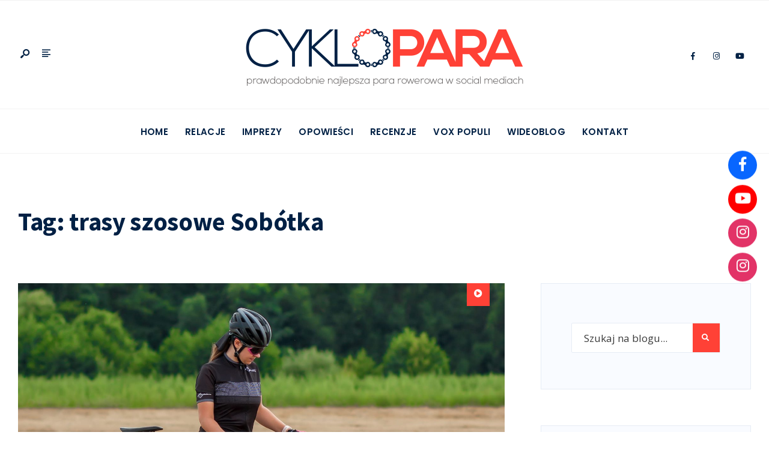

--- FILE ---
content_type: text/html; charset=UTF-8
request_url: https://cyklopara.pl/tag/trasy-szosowe-sobotka/
body_size: 16275
content:
<!DOCTYPE html>
<html lang="pl-PL">
<head><meta charset="UTF-8">
<!-- Set the viewport width to device width for mobile -->
<meta name="viewport" content="width=device-width, initial-scale=1, maximum-scale=1" />
<meta name="theme-color" content="#ff4136" />
<meta name='robots' content='index, follow, max-image-preview:large, max-snippet:-1, max-video-preview:-1' />

	<!-- This site is optimized with the Yoast SEO plugin v26.6 - https://yoast.com/wordpress/plugins/seo/ -->
	<title>trasy szosowe Sobótka - CYKLOPARA</title>
	<link rel="canonical" href="https://cyklopara.pl/tag/trasy-szosowe-sobotka/" />
	<meta property="og:locale" content="pl_PL" />
	<meta property="og:type" content="article" />
	<meta property="og:title" content="trasy szosowe Sobótka - CYKLOPARA" />
	<meta property="og:url" content="https://cyklopara.pl/tag/trasy-szosowe-sobotka/" />
	<meta property="og:site_name" content="CYKLOPARA" />
	<meta name="twitter:card" content="summary_large_image" />
	<script type="application/ld+json" class="yoast-schema-graph">{"@context":"https://schema.org","@graph":[{"@type":"CollectionPage","@id":"https://cyklopara.pl/tag/trasy-szosowe-sobotka/","url":"https://cyklopara.pl/tag/trasy-szosowe-sobotka/","name":"trasy szosowe Sobótka - CYKLOPARA","isPartOf":{"@id":"https://cyklopara.pl/#website"},"primaryImageOfPage":{"@id":"https://cyklopara.pl/tag/trasy-szosowe-sobotka/#primaryimage"},"image":{"@id":"https://cyklopara.pl/tag/trasy-szosowe-sobotka/#primaryimage"},"thumbnailUrl":"https://cyklopara.pl/wp-content/uploads/2021/08/testy-rowerow-bmc_blog-cyklopara_cover2sm.jpg","breadcrumb":{"@id":"https://cyklopara.pl/tag/trasy-szosowe-sobotka/#breadcrumb"},"inLanguage":"pl-PL"},{"@type":"ImageObject","inLanguage":"pl-PL","@id":"https://cyklopara.pl/tag/trasy-szosowe-sobotka/#primaryimage","url":"https://cyklopara.pl/wp-content/uploads/2021/08/testy-rowerow-bmc_blog-cyklopara_cover2sm.jpg","contentUrl":"https://cyklopara.pl/wp-content/uploads/2021/08/testy-rowerow-bmc_blog-cyklopara_cover2sm.jpg","width":1920,"height":1440},{"@type":"BreadcrumbList","@id":"https://cyklopara.pl/tag/trasy-szosowe-sobotka/#breadcrumb","itemListElement":[{"@type":"ListItem","position":1,"name":"Strona główna","item":"https://cyklopara.pl/"},{"@type":"ListItem","position":2,"name":"trasy szosowe Sobótka"}]},{"@type":"WebSite","@id":"https://cyklopara.pl/#website","url":"https://cyklopara.pl/","name":"CYKLOPARA","description":"Najlepsza para rowerowa w social mediach","publisher":{"@id":"https://cyklopara.pl/#organization"},"potentialAction":[{"@type":"SearchAction","target":{"@type":"EntryPoint","urlTemplate":"https://cyklopara.pl/?s={search_term_string}"},"query-input":{"@type":"PropertyValueSpecification","valueRequired":true,"valueName":"search_term_string"}}],"inLanguage":"pl-PL"},{"@type":"Organization","@id":"https://cyklopara.pl/#organization","name":"Cyklopara","url":"https://cyklopara.pl/","logo":{"@type":"ImageObject","inLanguage":"pl-PL","@id":"https://cyklopara.pl/#/schema/logo/image/","url":"https://cyklopara.pl/wp-content/uploads/2020/03/cyklopara-emblemart-bloga-sygnaturka.gif","contentUrl":"https://cyklopara.pl/wp-content/uploads/2020/03/cyklopara-emblemart-bloga-sygnaturka.gif","width":180,"height":180,"caption":"Cyklopara"},"image":{"@id":"https://cyklopara.pl/#/schema/logo/image/"}}]}</script>
	<!-- / Yoast SEO plugin. -->


<link rel='dns-prefetch' href='//use.fontawesome.com' />
<link rel='dns-prefetch' href='//fonts.googleapis.com' />
<link rel='preconnect' href='https://fonts.gstatic.com' crossorigin />
<link rel="alternate" type="application/rss+xml" title="CYKLOPARA &raquo; Kanał z wpisami" href="https://cyklopara.pl/feed/" />
<link rel="alternate" type="application/rss+xml" title="CYKLOPARA &raquo; Kanał z komentarzami" href="https://cyklopara.pl/comments/feed/" />
<link rel="alternate" type="application/rss+xml" title="CYKLOPARA &raquo; Kanał z wpisami otagowanymi jako trasy szosowe Sobótka" href="https://cyklopara.pl/tag/trasy-szosowe-sobotka/feed/" />
		<!-- This site uses the Google Analytics by MonsterInsights plugin v9.10.1 - Using Analytics tracking - https://www.monsterinsights.com/ -->
		<!-- Note: MonsterInsights is not currently configured on this site. The site owner needs to authenticate with Google Analytics in the MonsterInsights settings panel. -->
					<!-- No tracking code set -->
				<!-- / Google Analytics by MonsterInsights -->
		<!-- cyklopara.pl is managing ads with Advanced Ads 2.0.14 – https://wpadvancedads.com/ --><script id="cyklo-ready">
			window.advanced_ads_ready=function(e,a){a=a||"complete";var d=function(e){return"interactive"===a?"loading"!==e:"complete"===e};d(document.readyState)?e():document.addEventListener("readystatechange",(function(a){d(a.target.readyState)&&e()}),{once:"interactive"===a})},window.advanced_ads_ready_queue=window.advanced_ads_ready_queue||[];		</script>
		<style id='wp-img-auto-sizes-contain-inline-css' type='text/css'>
img:is([sizes=auto i],[sizes^="auto," i]){contain-intrinsic-size:3000px 1500px}
/*# sourceURL=wp-img-auto-sizes-contain-inline-css */
</style>
<link rel='stylesheet' id='wp-block-library-css' href='https://cyklopara.pl/wp-includes/css/dist/block-library/style.min.css?ver=6.9' type='text/css' media='all' />
<style id='wp-block-library-theme-inline-css' type='text/css'>
.wp-block-audio :where(figcaption){color:#555;font-size:13px;text-align:center}.is-dark-theme .wp-block-audio :where(figcaption){color:#ffffffa6}.wp-block-audio{margin:0 0 1em}.wp-block-code{border:1px solid #ccc;border-radius:4px;font-family:Menlo,Consolas,monaco,monospace;padding:.8em 1em}.wp-block-embed :where(figcaption){color:#555;font-size:13px;text-align:center}.is-dark-theme .wp-block-embed :where(figcaption){color:#ffffffa6}.wp-block-embed{margin:0 0 1em}.blocks-gallery-caption{color:#555;font-size:13px;text-align:center}.is-dark-theme .blocks-gallery-caption{color:#ffffffa6}:root :where(.wp-block-image figcaption){color:#555;font-size:13px;text-align:center}.is-dark-theme :root :where(.wp-block-image figcaption){color:#ffffffa6}.wp-block-image{margin:0 0 1em}.wp-block-pullquote{border-bottom:4px solid;border-top:4px solid;color:currentColor;margin-bottom:1.75em}.wp-block-pullquote :where(cite),.wp-block-pullquote :where(footer),.wp-block-pullquote__citation{color:currentColor;font-size:.8125em;font-style:normal;text-transform:uppercase}.wp-block-quote{border-left:.25em solid;margin:0 0 1.75em;padding-left:1em}.wp-block-quote cite,.wp-block-quote footer{color:currentColor;font-size:.8125em;font-style:normal;position:relative}.wp-block-quote:where(.has-text-align-right){border-left:none;border-right:.25em solid;padding-left:0;padding-right:1em}.wp-block-quote:where(.has-text-align-center){border:none;padding-left:0}.wp-block-quote.is-large,.wp-block-quote.is-style-large,.wp-block-quote:where(.is-style-plain){border:none}.wp-block-search .wp-block-search__label{font-weight:700}.wp-block-search__button{border:1px solid #ccc;padding:.375em .625em}:where(.wp-block-group.has-background){padding:1.25em 2.375em}.wp-block-separator.has-css-opacity{opacity:.4}.wp-block-separator{border:none;border-bottom:2px solid;margin-left:auto;margin-right:auto}.wp-block-separator.has-alpha-channel-opacity{opacity:1}.wp-block-separator:not(.is-style-wide):not(.is-style-dots){width:100px}.wp-block-separator.has-background:not(.is-style-dots){border-bottom:none;height:1px}.wp-block-separator.has-background:not(.is-style-wide):not(.is-style-dots){height:2px}.wp-block-table{margin:0 0 1em}.wp-block-table td,.wp-block-table th{word-break:normal}.wp-block-table :where(figcaption){color:#555;font-size:13px;text-align:center}.is-dark-theme .wp-block-table :where(figcaption){color:#ffffffa6}.wp-block-video :where(figcaption){color:#555;font-size:13px;text-align:center}.is-dark-theme .wp-block-video :where(figcaption){color:#ffffffa6}.wp-block-video{margin:0 0 1em}:root :where(.wp-block-template-part.has-background){margin-bottom:0;margin-top:0;padding:1.25em 2.375em}
/*# sourceURL=/wp-includes/css/dist/block-library/theme.min.css */
</style>
<style id='classic-theme-styles-inline-css' type='text/css'>
/*! This file is auto-generated */
.wp-block-button__link{color:#fff;background-color:#32373c;border-radius:9999px;box-shadow:none;text-decoration:none;padding:calc(.667em + 2px) calc(1.333em + 2px);font-size:1.125em}.wp-block-file__button{background:#32373c;color:#fff;text-decoration:none}
/*# sourceURL=/wp-includes/css/classic-themes.min.css */
</style>
<style id='global-styles-inline-css' type='text/css'>
:root{--wp--preset--aspect-ratio--square: 1;--wp--preset--aspect-ratio--4-3: 4/3;--wp--preset--aspect-ratio--3-4: 3/4;--wp--preset--aspect-ratio--3-2: 3/2;--wp--preset--aspect-ratio--2-3: 2/3;--wp--preset--aspect-ratio--16-9: 16/9;--wp--preset--aspect-ratio--9-16: 9/16;--wp--preset--color--black: #000000;--wp--preset--color--cyan-bluish-gray: #abb8c3;--wp--preset--color--white: #ffffff;--wp--preset--color--pale-pink: #f78da7;--wp--preset--color--vivid-red: #cf2e2e;--wp--preset--color--luminous-vivid-orange: #ff6900;--wp--preset--color--luminous-vivid-amber: #fcb900;--wp--preset--color--light-green-cyan: #7bdcb5;--wp--preset--color--vivid-green-cyan: #00d084;--wp--preset--color--pale-cyan-blue: #8ed1fc;--wp--preset--color--vivid-cyan-blue: #0693e3;--wp--preset--color--vivid-purple: #9b51e0;--wp--preset--gradient--vivid-cyan-blue-to-vivid-purple: linear-gradient(135deg,rgb(6,147,227) 0%,rgb(155,81,224) 100%);--wp--preset--gradient--light-green-cyan-to-vivid-green-cyan: linear-gradient(135deg,rgb(122,220,180) 0%,rgb(0,208,130) 100%);--wp--preset--gradient--luminous-vivid-amber-to-luminous-vivid-orange: linear-gradient(135deg,rgb(252,185,0) 0%,rgb(255,105,0) 100%);--wp--preset--gradient--luminous-vivid-orange-to-vivid-red: linear-gradient(135deg,rgb(255,105,0) 0%,rgb(207,46,46) 100%);--wp--preset--gradient--very-light-gray-to-cyan-bluish-gray: linear-gradient(135deg,rgb(238,238,238) 0%,rgb(169,184,195) 100%);--wp--preset--gradient--cool-to-warm-spectrum: linear-gradient(135deg,rgb(74,234,220) 0%,rgb(151,120,209) 20%,rgb(207,42,186) 40%,rgb(238,44,130) 60%,rgb(251,105,98) 80%,rgb(254,248,76) 100%);--wp--preset--gradient--blush-light-purple: linear-gradient(135deg,rgb(255,206,236) 0%,rgb(152,150,240) 100%);--wp--preset--gradient--blush-bordeaux: linear-gradient(135deg,rgb(254,205,165) 0%,rgb(254,45,45) 50%,rgb(107,0,62) 100%);--wp--preset--gradient--luminous-dusk: linear-gradient(135deg,rgb(255,203,112) 0%,rgb(199,81,192) 50%,rgb(65,88,208) 100%);--wp--preset--gradient--pale-ocean: linear-gradient(135deg,rgb(255,245,203) 0%,rgb(182,227,212) 50%,rgb(51,167,181) 100%);--wp--preset--gradient--electric-grass: linear-gradient(135deg,rgb(202,248,128) 0%,rgb(113,206,126) 100%);--wp--preset--gradient--midnight: linear-gradient(135deg,rgb(2,3,129) 0%,rgb(40,116,252) 100%);--wp--preset--font-size--small: 13px;--wp--preset--font-size--medium: 20px;--wp--preset--font-size--large: 36px;--wp--preset--font-size--x-large: 42px;--wp--preset--spacing--20: 0.44rem;--wp--preset--spacing--30: 0.67rem;--wp--preset--spacing--40: 1rem;--wp--preset--spacing--50: 1.5rem;--wp--preset--spacing--60: 2.25rem;--wp--preset--spacing--70: 3.38rem;--wp--preset--spacing--80: 5.06rem;--wp--preset--shadow--natural: 6px 6px 9px rgba(0, 0, 0, 0.2);--wp--preset--shadow--deep: 12px 12px 50px rgba(0, 0, 0, 0.4);--wp--preset--shadow--sharp: 6px 6px 0px rgba(0, 0, 0, 0.2);--wp--preset--shadow--outlined: 6px 6px 0px -3px rgb(255, 255, 255), 6px 6px rgb(0, 0, 0);--wp--preset--shadow--crisp: 6px 6px 0px rgb(0, 0, 0);}:where(.is-layout-flex){gap: 0.5em;}:where(.is-layout-grid){gap: 0.5em;}body .is-layout-flex{display: flex;}.is-layout-flex{flex-wrap: wrap;align-items: center;}.is-layout-flex > :is(*, div){margin: 0;}body .is-layout-grid{display: grid;}.is-layout-grid > :is(*, div){margin: 0;}:where(.wp-block-columns.is-layout-flex){gap: 2em;}:where(.wp-block-columns.is-layout-grid){gap: 2em;}:where(.wp-block-post-template.is-layout-flex){gap: 1.25em;}:where(.wp-block-post-template.is-layout-grid){gap: 1.25em;}.has-black-color{color: var(--wp--preset--color--black) !important;}.has-cyan-bluish-gray-color{color: var(--wp--preset--color--cyan-bluish-gray) !important;}.has-white-color{color: var(--wp--preset--color--white) !important;}.has-pale-pink-color{color: var(--wp--preset--color--pale-pink) !important;}.has-vivid-red-color{color: var(--wp--preset--color--vivid-red) !important;}.has-luminous-vivid-orange-color{color: var(--wp--preset--color--luminous-vivid-orange) !important;}.has-luminous-vivid-amber-color{color: var(--wp--preset--color--luminous-vivid-amber) !important;}.has-light-green-cyan-color{color: var(--wp--preset--color--light-green-cyan) !important;}.has-vivid-green-cyan-color{color: var(--wp--preset--color--vivid-green-cyan) !important;}.has-pale-cyan-blue-color{color: var(--wp--preset--color--pale-cyan-blue) !important;}.has-vivid-cyan-blue-color{color: var(--wp--preset--color--vivid-cyan-blue) !important;}.has-vivid-purple-color{color: var(--wp--preset--color--vivid-purple) !important;}.has-black-background-color{background-color: var(--wp--preset--color--black) !important;}.has-cyan-bluish-gray-background-color{background-color: var(--wp--preset--color--cyan-bluish-gray) !important;}.has-white-background-color{background-color: var(--wp--preset--color--white) !important;}.has-pale-pink-background-color{background-color: var(--wp--preset--color--pale-pink) !important;}.has-vivid-red-background-color{background-color: var(--wp--preset--color--vivid-red) !important;}.has-luminous-vivid-orange-background-color{background-color: var(--wp--preset--color--luminous-vivid-orange) !important;}.has-luminous-vivid-amber-background-color{background-color: var(--wp--preset--color--luminous-vivid-amber) !important;}.has-light-green-cyan-background-color{background-color: var(--wp--preset--color--light-green-cyan) !important;}.has-vivid-green-cyan-background-color{background-color: var(--wp--preset--color--vivid-green-cyan) !important;}.has-pale-cyan-blue-background-color{background-color: var(--wp--preset--color--pale-cyan-blue) !important;}.has-vivid-cyan-blue-background-color{background-color: var(--wp--preset--color--vivid-cyan-blue) !important;}.has-vivid-purple-background-color{background-color: var(--wp--preset--color--vivid-purple) !important;}.has-black-border-color{border-color: var(--wp--preset--color--black) !important;}.has-cyan-bluish-gray-border-color{border-color: var(--wp--preset--color--cyan-bluish-gray) !important;}.has-white-border-color{border-color: var(--wp--preset--color--white) !important;}.has-pale-pink-border-color{border-color: var(--wp--preset--color--pale-pink) !important;}.has-vivid-red-border-color{border-color: var(--wp--preset--color--vivid-red) !important;}.has-luminous-vivid-orange-border-color{border-color: var(--wp--preset--color--luminous-vivid-orange) !important;}.has-luminous-vivid-amber-border-color{border-color: var(--wp--preset--color--luminous-vivid-amber) !important;}.has-light-green-cyan-border-color{border-color: var(--wp--preset--color--light-green-cyan) !important;}.has-vivid-green-cyan-border-color{border-color: var(--wp--preset--color--vivid-green-cyan) !important;}.has-pale-cyan-blue-border-color{border-color: var(--wp--preset--color--pale-cyan-blue) !important;}.has-vivid-cyan-blue-border-color{border-color: var(--wp--preset--color--vivid-cyan-blue) !important;}.has-vivid-purple-border-color{border-color: var(--wp--preset--color--vivid-purple) !important;}.has-vivid-cyan-blue-to-vivid-purple-gradient-background{background: var(--wp--preset--gradient--vivid-cyan-blue-to-vivid-purple) !important;}.has-light-green-cyan-to-vivid-green-cyan-gradient-background{background: var(--wp--preset--gradient--light-green-cyan-to-vivid-green-cyan) !important;}.has-luminous-vivid-amber-to-luminous-vivid-orange-gradient-background{background: var(--wp--preset--gradient--luminous-vivid-amber-to-luminous-vivid-orange) !important;}.has-luminous-vivid-orange-to-vivid-red-gradient-background{background: var(--wp--preset--gradient--luminous-vivid-orange-to-vivid-red) !important;}.has-very-light-gray-to-cyan-bluish-gray-gradient-background{background: var(--wp--preset--gradient--very-light-gray-to-cyan-bluish-gray) !important;}.has-cool-to-warm-spectrum-gradient-background{background: var(--wp--preset--gradient--cool-to-warm-spectrum) !important;}.has-blush-light-purple-gradient-background{background: var(--wp--preset--gradient--blush-light-purple) !important;}.has-blush-bordeaux-gradient-background{background: var(--wp--preset--gradient--blush-bordeaux) !important;}.has-luminous-dusk-gradient-background{background: var(--wp--preset--gradient--luminous-dusk) !important;}.has-pale-ocean-gradient-background{background: var(--wp--preset--gradient--pale-ocean) !important;}.has-electric-grass-gradient-background{background: var(--wp--preset--gradient--electric-grass) !important;}.has-midnight-gradient-background{background: var(--wp--preset--gradient--midnight) !important;}.has-small-font-size{font-size: var(--wp--preset--font-size--small) !important;}.has-medium-font-size{font-size: var(--wp--preset--font-size--medium) !important;}.has-large-font-size{font-size: var(--wp--preset--font-size--large) !important;}.has-x-large-font-size{font-size: var(--wp--preset--font-size--x-large) !important;}
:where(.wp-block-post-template.is-layout-flex){gap: 1.25em;}:where(.wp-block-post-template.is-layout-grid){gap: 1.25em;}
:where(.wp-block-term-template.is-layout-flex){gap: 1.25em;}:where(.wp-block-term-template.is-layout-grid){gap: 1.25em;}
:where(.wp-block-columns.is-layout-flex){gap: 2em;}:where(.wp-block-columns.is-layout-grid){gap: 2em;}
:root :where(.wp-block-pullquote){font-size: 1.5em;line-height: 1.6;}
/*# sourceURL=global-styles-inline-css */
</style>
<link rel='stylesheet' id='contact-form-7-css' href='https://cyklopara.pl/wp-content/plugins/contact-form-7/includes/css/styles.css?ver=6.1.4' type='text/css' media='all' />
<link rel='stylesheet' id='wpsr_main_css-css' href='https://cyklopara.pl/wp-content/plugins/wp-socializer/public/css/wpsr.min.css?ver=7.9' type='text/css' media='all' />
<link rel='stylesheet' id='wpsr_fa_icons-css' href='https://use.fontawesome.com/releases/v6.7.2/css/all.css?ver=7.9' type='text/css' media='all' />
<link rel='stylesheet' id='extendify-utility-styles-css' href='https://cyklopara.pl/wp-content/plugins/extendify/public/build/utility-minimum.css?ver=6.9' type='text/css' media='all' />
<link rel='stylesheet' id='gutenverse-style-css' href='https://cyklopara.pl/wp-content/themes/gutenverse/style.css?ver=6.9' type='text/css' media='all' />
<link rel='stylesheet' id='gutenverse-addons-css' href='https://cyklopara.pl/wp-content/themes/gutenverse/styles/gutenverse-addons.css?ver=6.9' type='text/css' media='all' />
<link rel='stylesheet' id='fontawesome-css' href='https://cyklopara.pl/wp-content/themes/gutenverse/styles/fontawesome.css?ver=6.9' type='text/css' media='all' />
<link rel='stylesheet' id='gutenverse-mobile-css' href='https://cyklopara.pl/wp-content/themes/gutenverse/style-mobile.css?ver=6.9' type='text/css' media='all' />
<link rel='stylesheet' id='wp-featherlight-css' href='https://cyklopara.pl/wp-content/plugins/wp-featherlight/css/wp-featherlight.min.css?ver=1.3.4' type='text/css' media='all' />
<link rel="preload" as="style" href="https://fonts.googleapis.com/css?family=Open%20Sans:300,400,600,700,800,300italic,400italic,600italic,700italic,800italic%7CPoppins:600,500%7CSource%20Sans%20Pro:900,700&#038;display=swap&#038;ver=1746966510" /><link rel="stylesheet" href="https://fonts.googleapis.com/css?family=Open%20Sans:300,400,600,700,800,300italic,400italic,600italic,700italic,800italic%7CPoppins:600,500%7CSource%20Sans%20Pro:900,700&#038;display=swap&#038;ver=1746966510" media="print" onload="this.media='all'"><noscript><link rel="stylesheet" href="https://fonts.googleapis.com/css?family=Open%20Sans:300,400,600,700,800,300italic,400italic,600italic,700italic,800italic%7CPoppins:600,500%7CSource%20Sans%20Pro:900,700&#038;display=swap&#038;ver=1746966510" /></noscript><script type="text/javascript" src="https://cyklopara.pl/wp-includes/js/jquery/jquery.min.js?ver=3.7.1" id="jquery-core-js"></script>
<script type="text/javascript" src="https://cyklopara.pl/wp-includes/js/jquery/jquery-migrate.min.js?ver=3.4.1" id="jquery-migrate-js"></script>
<link rel="https://api.w.org/" href="https://cyklopara.pl/wp-json/" /><link rel="alternate" title="JSON" type="application/json" href="https://cyklopara.pl/wp-json/wp/v2/tags/206" /><link rel="EditURI" type="application/rsd+xml" title="RSD" href="https://cyklopara.pl/xmlrpc.php?rsd" />
<meta name="generator" content="WordPress 6.9" />
<meta name="generator" content="Redux 4.5.9" /><meta name="generator" content="Elementor 3.33.4; features: additional_custom_breakpoints; settings: css_print_method-external, google_font-enabled, font_display-auto">
<style type="text/css">.recentcomments a{display:inline !important;padding:0 !important;margin:0 !important;}</style>			<style>
				.e-con.e-parent:nth-of-type(n+4):not(.e-lazyloaded):not(.e-no-lazyload),
				.e-con.e-parent:nth-of-type(n+4):not(.e-lazyloaded):not(.e-no-lazyload) * {
					background-image: none !important;
				}
				@media screen and (max-height: 1024px) {
					.e-con.e-parent:nth-of-type(n+3):not(.e-lazyloaded):not(.e-no-lazyload),
					.e-con.e-parent:nth-of-type(n+3):not(.e-lazyloaded):not(.e-no-lazyload) * {
						background-image: none !important;
					}
				}
				@media screen and (max-height: 640px) {
					.e-con.e-parent:nth-of-type(n+2):not(.e-lazyloaded):not(.e-no-lazyload),
					.e-con.e-parent:nth-of-type(n+2):not(.e-lazyloaded):not(.e-no-lazyload) * {
						background-image: none !important;
					}
				}
			</style>
					<style type="text/css" id="wp-custom-css">
			.wpsr-follow-icons { z-index: 998; }
.elementor-5349 .elementor-element.elementor-element-374fe27 > .elementor-container { max-height: 697px; }
a:focus { outline: 0; }
a, a:hover { -moz-transition: all 0.2s ease-in-out; -webkit-transition: all 0.2s ease-in-out; -o-transition: all 0.2s ease-in-out; transition: all 0.2s ease-in-out; -ms-transition: all 0.2s ease-in-out; }
input, input:focus, textarea, textarea:focus { outline: none; }
::selection { background: #ffe7e5; }
#submit { border-radius: 30px; font-size: 16px !important; line-height: 1 !important; transition: all .3s; }
#submit:hover { background-color: #ff6259 !important; }
.owl-carousel .owl-item { backface-visibility: hidden; }
.elementor-5349 .elementor-element.elementor-element-33cd18a .elementor-button { background-color: #ff4136; }
.container_vis.cntr a.mainbutton { border-radius: 30px; letter-spacing: 1px; padding: 15px 30px; line-height: 1; }
.wp-block-quote { font-style: italic; font-weight: 300; }
.page_hero img { top: -50%; }
strong { color: #ff4136; }
.wpcf7-form-control.wpcf7-submit { letter-spacing: 0; text-transform: uppercase; font-family: "Poppins", Sans-serif; font-weight: 800; border-radius: 30px; padding: 15px 30px !important; margin-top: 7px !important; width: auto !important; font-size: 16px !important; line-height: 16px !important; transition: all .3s; }
.wpcf7-form-control.wpcf7-submit:hover{ background-color: #ff6259; }
.sidebar_item h5 { padding-top: 4px; }
.featherlight .featherlight-content .caption { width: 100%; text-align: center; margin-top: 5px;}
.blocks-gallery-grid { margin: 0 auto; }
#content .postauthor img.avatar { margin-bottom: 20px !important; }
ul.instagram-pics { overflow: hidden; margin-left: -8px; }
ul.instagram-pics li { width: 30%; display: block; border: none; padding:0; margin: 0 0 9px 9px; float: left; list-style: none; }
ul.instagram-pics li img { max-width: 100%; vertical-align: middle; border: none; display: inline; }
div.wpcf7-mail-sent-ok { border: 1px solid #e6ecf5; border-radius: 30px; text-align: center; background-color: #f9fbff; color: #002044; font-family: "Source Sans Pro"; }
span.sr-instagram .fab.fa-instagram { padding-bottom: 5px; }
span.sr-youtube .fab.fa-youtube { padding-bottom: 4px; }
span.sr-facebook .fab.fa-facebook-f { padding-bottom: 5px; }
.tmnf_related img { margin: 0; }
.gallery2rows.ticss-34bfcb96 { margin-top: -16px !important; }
.elementor-5349 .elementor-element.elementor-element-eb4ef64:not(.elementor-motion-effects-element-type-background) > .elementor-column-wrap { background-color: #3d454d; }
.owl-carousel.loading.owl-loaded { min-height: 1px; }
.LoadMoreButton__root.feed__feed-button, .FollowButton__button.feed__feed-button { letter-spacing: normal; text-transform: uppercase; border-radius: 30px 30px 30px 30px; font-family: "Poppins", Sans-serif; font-size: 16px; font-weight: 600; padding: 15px 30px; line-height: 1 !important; }
div.FeedLayout__load-more-btn.FeedLayout__button { margin-top: 24px !important; }
.FollowButton__button.feed__feed-button { margin-top: 13px; margin-bottom: 0; }
.elementor-5349 .elementor-element.elementor-element-7c13483 { border-top-width: 0 !important; }
.elementor-5349 .elementor-element.elementor-element-35e10b3 { padding-top: 30px; }
.elementor-5349 .elementor-element.elementor-element-374fe27 > .elementor-container { overflow: hidden !important; }
div.wp-block-media-text__content p {margin-bottom: 0;}
div.wp-block-media-text { margin-bottom: 60px; }
.excerpt_disabled .tmnf_excerpt, .excerpt_disabled p.teaser, .excerpt_disabled .meta_more { display: block; }

@media screen and (max-width: 868px){
.slider_wrap, .slider_wrap * {max-height: 520px; }
.elementor-5349 .elementor-element.elementor-element-374fe27 { max-height: 520px; }
.wp-block-gallery:not(.alignfull) { margin: 30px 0 !important; }
.wp-block-gallery-grid.alignleft { max-width: 100% !important; }
.wp-block-gallery .blocks-gallery-image figcaption, .wp-block-gallery .blocks-gallery-item figcaption { bottom: 0; left: 0; right: 0; }
.blocks-gallery-grid .blocks-gallery-item figcaption, .wp-block-gallery .blocks-gallery-item figcaption { line-height: 1.1; }
.mag_block_1 .item, .mag_block_2 .item, .mag_block_3 .item { margin:0 0 30px 0; }
.elementor-5349 .elementor-element.elementor-element-eb4ef64:not(.elementor-motion-effects-element-type-background) > .elementor-column-wrap { background-color: #f4f7f9 !important; }
.elementor-widget-heading .elementor-heading-title.elementor-size-xxl { font-size: 45px; overflow: hidden; }
#footer .bottom-menu { display: none; }
.footer_icons ul.social-menu li { width: 100%; text-align: center; }
.footer_icons ul.social-menu li a { display: inline-block; float: none; min-width: 67%;}
ul.instagram-pics { margin-left: -4px; }
ul.instagram-pics li { margin: 0 0 6px 6px; }
#content .postauthor img.avatar { display: block; width: 70%; margin: 0 auto 20px auto !important; float: none !important; }
.authordesc { padding-left: 0; text-align: center; font-size: 65%; line-height: 1.5; }
.authoricons p { text-align: center; }
.authoricons a { height: 40px; width: 40px; display: inline-block; float: none; line-height: 1.7; }
.postauthor h3 { text-align: center; }
.tmnf-sidebar-active .subtitle { max-width: 100%; font-size: 15px; }
.ticss-e26d7514 { margin-bottom: 0px !important; }
.gallery2rows.ticss-34bfcb96 { margin-top: 0px !important; }
.FeedLayout__load-more-btn.FeedLayout__button, .LoadMoreButton__root.feed__feed-button, .FollowButton__button.feed__feed-button, a.FollowButton__link, .FeedLayout__follow-btn.FeedLayout__button { width: 100%; }
.FollowButton__button.feed__feed-button { margin-top: 0 !important; }
button.LoadMoreButton__root.feed__feed-button { margin-bottom: 5px; }
.elementor-5349 .elementor-element.elementor-element-35e10b3 { padding: 20px 20px 20px 20px; }
div.wp-block-media-text__content p { text-align: center !important; margin-top: 25px !important;}
}

@media screen and (max-width: 505px){
.slider_wrap, .slider_wrap * { max-height: 490px; }
.page_hero img { top: -30%; left: -80% !important; /*width: 200% !important; max-width: 200% !important;*/ }
.owl-nav { display: none; }
}		</style>
		<style id="themnific_redux-dynamic-css" title="dynamic-css" class="redux-options-output">body,input,button,textarea{font-family:"Open Sans";font-weight:400;font-style:normal;color:#3a3a3a;font-size:17px;}.wrapper_inn,.postbar,.item_small.has-post-thumbnail .item_inn{background-color:#fff;}.ghost,.sidebar_item,#respond textarea,#respond input{background-color:#f9fbff;}a:not(.wp-block-button__link){color:#2d4044;}a:not(.wp-block-button__link):hover{color:#ff4136;}a:not(.wp-block-button__link):active{color:#000;}.entry p a,.site-title a,.entry ol a,.entry ul a,.postauthor h3 a{color:#ff4136;}.entry p a,.entry ol a,.entry ul a{border-color:#ff4136;}.entry p a:hover,.site-title a:hover,.entry ol li>a:hover,.entry ul li>a:hover{background-color:#dce2ea;}.p-border,.sidebar_item,.sidebar_item  h5,.sidebar_item li,.sidebar_item ul.menu li,.block_title:after,.meta,.tagcloud a,.page-numbers,input,textarea,select,.page-link span,.post-pagination>p a{border-color:#e6ecf5;}#sidebar{color:#3b505e;}.widgetable a{color:#2d4044;}#header{background-color:#ffffff;}#header h1 a{color:#002044;}.header_row{border-color:#f2f2f2;}.will_stick{background-color:#ffffff;}.nav>li>a,.top_nav .searchform input.s{font-family:Poppins;font-weight:600;font-style:normal;color:#002044;font-size:15px;}.nav>li.current-menu-item>a,.nav>li>a:hover,.menu-item-has-children>a:after{color:#ff4136;}#header ul.social-menu li a,.head_extend a{color:#002044;}.nav li ul{background-color:#e7ecf5;}.nav>li>ul:after{border-bottom-color:#e7ecf5;}.nav ul li>a{font-family:Poppins;font-weight:500;font-style:normal;color:#071e30;font-size:12px;}.nav li ul li>a:hover{color:#6b7391;}.show-menu,#main-nav>li.special>a{background-color:#e8ecf2;}.nav a i{color:#e8ecf2;}#header .show-menu,#main-nav>li.special>a{color:#465863;}#titles{width:470px;}#titles,.header_fix{margin-top:45px;margin-bottom:35px;}#main-nav,.head_extend,#header ul.social-menu{margin-top:15px;margin-bottom:15px;}#footer,#footer .searchform input.s{background-color:#e6ecf5;}.mailchimp_section,.footer_icons{background-color:#e6ecf5;}#footer,#footer a,#footer h2,#footer h3,#footer h4,#footer h5,#footer .meta,#footer .meta a,#footer ul.social-menu a span,#footer .searchform input.s,.bottom-menu li a{color:#002044;}#footer a:hover{color:#ff4136;}#footer,#footer h5.widget,#footer .sidebar_item li,#copyright,#footer .tagcloud a,#footer .tp_recent_tweets ul li,#footer .p-border,#footer .searchform input.s,#footer input,.footer-icons ul.social-menu a,.footer_text{border-color:#d7dfed;}#header h1{font-family:"Source Sans Pro";font-weight:900;font-style:normal;color:#002044;font-size:24px;}h1.entry-title,h2 .maintitle,.item_mag3_big h2.posttitle,.blogger .item_big h2,.block_title h2, .tmnf_titles_are_large .tmnf_title.posttitle{font-family:"Source Sans Pro";font-weight:700;font-style:normal;color:#002044;font-size:50px;}h2.posttitle:not(.maintitle),.format-quote p.teaser, .tmnf_titles_are_medium .tmnf_title.posttitle{font-family:"Source Sans Pro";font-weight:700;font-style:normal;color:#002044;font-size:28px;}.show-menu,.tab-post h4,.tptn_title,.nav-previous a,.post-pagination,.tmnf_events_widget a,.post_nav_text,.item_mag3 h2, .tmnf_titles_are_small .tmnf_title.posttitle{font-family:"Source Sans Pro";font-weight:700;font-style:normal;color:#002044;font-size:20px;}.tptn_posts_widget li::before,cite,.menuClose span,.icon_extend,ul.social-menu a span,a.mainbutton,.owl-nav>div,.submit,.mc4wp-form input,.woocommerce #respond input#submit, .woocommerce a.button,.woocommerce button.button, .woocommerce input.button,.bottom-menu li a{font-family:Poppins;font-weight:600;font-style:normal;color:#002044;font-size:16px;}h1{font-family:"Source Sans Pro";font-weight:700;font-style:normal;color:#002044;font-size:40px;}h2{font-family:"Source Sans Pro";font-weight:700;font-style:normal;color:#002044;font-size:34px;}h3{font-family:"Source Sans Pro";font-weight:700;font-style:normal;color:#002044;font-size:28px;}h4,h3#reply-title,.entry h5, .entry h6{font-family:"Source Sans Pro";font-weight:700;font-style:normal;color:#002044;font-size:24px;}h5,h6,.block_title span{font-family:Poppins;font-weight:600;font-style:normal;color:#002044;font-size:13px;}.meta,.meta a,.tptn_date,.post_nav_text span{font-family:Poppins;line-height:18px;font-weight:500;font-style:normal;color:#444;font-size:11px;}a.searchSubmit,.sticky:after,.ribbon,.post_pagination_inn,h2.block_title,.format-quote .item_inn,.woocommerce #respond input#submit,.woocommerce a.button,.woocommerce button.button.alt,.woocommerce button.button,.woocommerce a.button.alt.checkout-button,input#place_order,.woocommerce input.button,#respond #submit,li.current a,.page-numbers.current,a.mainbutton,#submit,#comments .navigation a,.contact-form .submit,.wpcf7-submit,.meta_deko:after,.owl-nav>div,h3#reply-title:after{background-color:#ff4136;}input.button,button.submit,.entry blockquote{border-color:#ff4136;}.meta_more a{color:#ff4136;}a.searchSubmit,.sticky:after,.ribbon,.ribbon a,.ribbon p,#footer .ribbon,h2.block_title,.woocommerce #respond input#submit,.woocommerce a.button,.woocommerce button.button.alt, .woocommerce button.button,.woocommerce a.button.alt.checkout-button,input#place_order,.woocommerce input.button,#respond #submit,.tmnf_icon,a.mainbutton,#submit,#comments .navigation a,.tagssingle a,.wpcf7-submit,.page-numbers.current,.owl-nav>div,.format-quote .item_inn p,.format-quote a,.post_pagination_inn a,.owl-nav>div:before,.mc4wp-form input[type="submit"]{color:#ffffff;}.owl-nav>div:after{background-color:#ffffff;}a.searchSubmit:hover,.ribbon:hover,a.mainbutton:hover,.entry a.ribbon:hover,.woocommerce #respond input#submit:hover, .woocommerce a.button:hover, .woocommerce button.button:hover, .woocommerce input.button:hover,.owl-nav>div:hover{background-color:#ff6259;}input.button:hover,button.submit:hover{border-color:#ff6259;}.ribbon:hover,.ribbon:hover a,.ribbon a:hover,.entry a.ribbon:hover,a.mainbutton:hover,.woocommerce #respond input#submit:hover, .woocommerce a.button:hover, .woocommerce button.button:hover, .woocommerce input.button:hover,.owl-nav>div:hover,.owl-nav>div:hover:before,.mc4wp-form input[type="submit"]:hover{color:#ffffff;}.owl-nav>div:hover:after{background-color:#ffffff;}.guten_slider .item_inn,.content_inn .mc4wp-form,.tptn_posts_widget li::before,.block_title::after{background-color:#f2f5f7;}.guten_slider .item_inn a,.guten_slider .item_inn p,.content_inn .mc4wp-form,.tptn_posts_widget li::before{color:#191919;}.has-post-thumbnail .imgwrap,.page_hero,.main_slider_wrap{background-color:#192126;}.page_hero p,.page_hero h1,.page_hero a,.item_big.has-post-thumbnail p,.item_big.has-post-thumbnail h2 a,.item_big.has-post-thumbnail .meta_deko a,.has-post-thumbnail .item_inn_over a,.has-post-thumbnail .item_inn_over p,.guten_main_slider a,.guten_main_slider p{color:#ffffff;}</style></head>

<body class="archive tag tag-trasy-szosowe-sobotka tag-206 wp-embed-responsive wp-theme-gutenverse supports-webp wp-featherlight-captions elementor-default elementor-kit-6042 aa-prefix-cyklo-">

    <div class="wrapper_main upper letter_space image_css_none tmnf-sidebar-active header_centered_2">
    
        <div class="wrapper">
        
            <div class="wrapper_inn">
            
                <div id="header" itemscope itemtype="https://schema.org//WPHeader">
                    <div class="clearfix"></div>
                    
                        <div class="header_centered_content header_centered_2_content">
    
        <div class="header_row header_row_top clearfix">
        <div class="container_vis">
            
                        
        </div>
        </div><!-- end .header_row_top -->
        
        <div class="header_row header_row_center clearfix">
        <div class="container">
        
        	<div id="titles" class="tranz2">
	  
				<a class="logo" href="https://cyklopara.pl/">
					<img class="tranz this-is-logo" src="https://cyklopara.pl/wp-content/uploads/2020/02/cyklopara-modern-logo-940-navy.png" alt="CYKLOPARA"/>
				</a>
		</div><!-- end #titles  -->            
            <div class="head_extend">
   
    <a class="icon_extend searchOpen" href="#" ><i class=" icon-search-2"></i><span>Search</span></a>
        	<a class="icon_extend menuOpen" href="#" ><i class="icon-article"></i><span>Menu</span></a>
    
</div>            
            			            <ul class="social-menu tranz">
            
                        
                        <li class="sprite-facebook"><a target="_blank" class="mk-social-facebook" title="Facebook" href="https://www.facebook.com/cyklopara"><i class="fab fa-facebook-f"></i><span>Facebook</span></a></li>            
                        
                        
                        
                        <li class="sprite-instagram"><a target="_blank" class="mk-social-photobucket" title="Instagram" href="https://www.instagram.com/cyklo.para"><i class="fab fa-instagram"></i><span>Instagram</span></a></li>            
                        
                        <li class="sprite-youtube"><a target="_blank" class="mk-social-youtube" title="YouTube" href="https://www.youtube.com/c/BlogCyklopara"><i class="fab fa-youtube"></i><span>YouTube</span></a></li>            
                        
                        
                        
                        
                        
                        
                        
                        
                        
                        
                        
                        
                        
                        
                        
            </ul>            
        </div>
        </div><!-- end .header_row_center -->
        
        <div class="will_stick_wrap">
        <div class="header_row header_row_bottom clearfix will_stick">
        <div class="container_vis">
        
        	<input type="checkbox" id="show-menu" role="button">
<label for="show-menu" class="show-menu"><i class="fas fa-bars"></i><span class="close_menu">✕</span> Main Menu</label> 
<nav id="navigation" itemscope itemtype="https://schema.org/SiteNavigationElement"> 
    <ul id="main-nav" class="nav"><li id="menu-item-6115" class="menu-item menu-item-type-custom menu-item-object-custom menu-item-home menu-item-6115"><a href="https://cyklopara.pl">Home</a></li>
<li id="menu-item-6116" class="menu-item menu-item-type-taxonomy menu-item-object-category menu-item-6116"><a href="https://cyklopara.pl/kategorie/relacje/">Relacje</a></li>
<li id="menu-item-6117" class="menu-item menu-item-type-taxonomy menu-item-object-category menu-item-6117"><a href="https://cyklopara.pl/kategorie/imprezy-rowerowe/">Imprezy</a></li>
<li id="menu-item-6118" class="menu-item menu-item-type-taxonomy menu-item-object-category menu-item-6118"><a href="https://cyklopara.pl/kategorie/opowiesci/">Opowieści</a></li>
<li id="menu-item-6119" class="menu-item menu-item-type-taxonomy menu-item-object-category menu-item-6119"><a href="https://cyklopara.pl/kategorie/recenzje/">Recenzje</a></li>
<li id="menu-item-6120" class="menu-item menu-item-type-taxonomy menu-item-object-category menu-item-6120"><a href="https://cyklopara.pl/kategorie/vox-populi/">Vox populi</a></li>
<li id="menu-item-9050" class="menu-item menu-item-type-taxonomy menu-item-object-category menu-item-9050"><a href="https://cyklopara.pl/kategorie/vlog/">Wideoblog</a></li>
<li id="menu-item-6121" class="menu-item menu-item-type-post_type menu-item-object-page menu-item-6121"><a href="https://cyklopara.pl/kontakt/">Kontakt</a></li>
</ul></nav><!-- end #navigation  -->        
        </div>
        </div><!-- end .header_row_bottom -->
        </div>
    
    </div>                    
                    <div class="clearfix"></div>
                    
                </div><!-- end #header  -->
        
    <div class="main_part">
<div class="archive_title container">

	<h2><span class="maintitle">Tag: <span>trasy szosowe Sobótka</span></span></h2></div>


<div id="core">  

    <div class="container_alt">
    
        <div id="content" class="eightcol">
        
        	<div class="blogger">
            
				          	<div class="item item_big tranz post-91648 post type-post status-publish format-video has-post-thumbnail hentry category-featured category-relacje category-vlog tag-bmc tag-testy tag-testy-rowerow tag-trasy-rowerowe-wroclaw tag-trasy-szosowe-sobotka tag-wideoblog tag-youtube post_format-post-format-video">
				                    <div class="entryhead">
                        <i title="Video" class="tmnf_icon ribbon fas fa-play-circle"></i>                        <div class="icon-rating tranz"></div>
                        <div class="imgwrap">
                            <a href="https://cyklopara.pl/2021/08/18/testy-rowerow-bmc-w-sobotce/">
                                <img fetchpriority="high" width="1920" height="1440" src="https://cyklopara.pl/wp-content/uploads/2021/08/testy-rowerow-bmc_blog-cyklopara_cover2sm.jpg" class="standard grayscale grayscale-fade wp-post-image" alt="" decoding="async" srcset="https://cyklopara.pl/wp-content/uploads/2021/08/testy-rowerow-bmc_blog-cyklopara_cover2sm.jpg 1920w, https://cyklopara.pl/wp-content/uploads/2021/08/testy-rowerow-bmc_blog-cyklopara_cover2sm-200x150.jpg 200w, https://cyklopara.pl/wp-content/uploads/2021/08/testy-rowerow-bmc_blog-cyklopara_cover2sm-768x576.jpg 768w, https://cyklopara.pl/wp-content/uploads/2021/08/testy-rowerow-bmc_blog-cyklopara_cover2sm-1536x1152.jpg 1536w" sizes="(max-width: 1920px) 100vw, 1920px" />                            </a>
                        </div>
                    </div><!-- end .entryhead -->
                    
            	<div class="item_inn tranz">
                	<h2 class="posttitle tmnf_title"><a class="link link--forsure" href="https://cyklopara.pl/2021/08/18/testy-rowerow-bmc-w-sobotce/">Testy rowerów BMC w Sobótce</a></h2>
                    <div class="clearfix"></div>
                       
	<p class="meta meta_deko tranz ">
		<span class="post-date">18 sierpnia 2021<span class="divider">&bull;</span></span>
        <span class="categs"><a href="https://cyklopara.pl/kategorie/featured/" rel="category tag">Featured</a>, <a href="https://cyklopara.pl/kategorie/relacje/" rel="category tag">Relacje</a>, <a href="https://cyklopara.pl/kategorie/vlog/" rel="category tag">Wideoblog</a></span>
        <span class="commes"></span>
    </p>
                    <div class="clearfix"></div>
                    <div class="tmnf_excerpt"><p>Relacja z testów rowerów w Sobótce, których organizatorem było BMC LAB Wrocław. Przedstawiamy Wam szosę Teammachine SLR01 One oraz Timemachine 01 Road Three.</p>
</div>                	   
	<span class="meta meta_more tranz ">
    		<a href="https://cyklopara.pl/2021/08/18/testy-rowerow-bmc-w-sobotce/">Czytaj dalej <span class="gimmimore tranz">&rarr;</span></a>

    </span>
                </div><!-- end .item_inn -->
                <div class="clearfix"></div>
            </div><!-- end post -->
                
                <div class="clearfix"></div>
                
            </div><!-- end .blogger-->
            
            <div class="clearfix"></div>
            
                <div class="pagination"></div>
                
                            
    	</div><!-- end .content -->
        
			<div id="sidebar"  class="fourcol woocommerce p-border">
    
    	        
            <div class="widgetable p-border">
    
                <div class="sidebar_item"><form class="searchform" method="get" action="https://cyklopara.pl/">
<input type="text" name="s" class="s rad p-border" size="30" value="Szukaj na blogu..." onfocus="if (this.value = '') {this.value = '';}" onblur="if (this.value == '') {this.value = 'Szukaj na blogu...';}" />
<button class='searchSubmit ribbon' ><i class="fas fa-search"></i></button>
</form></div><div class="sidebar_item"><div style="margin-left: auto;margin-right: auto;text-align: center;clear: both;" id="cyklo-789814147"><script async src="//pagead2.googlesyndication.com/pagead/js/adsbygoogle.js?client=ca-pub-3830184679392284" crossorigin="anonymous"></script><ins class="adsbygoogle" style="display:block; text-align:center;" data-ad-client="ca-pub-3830184679392284" 
data-ad-slot="3093403059" 
data-ad-layout="in-article"
data-ad-format="fluid"></ins>
<script> 
(adsbygoogle = window.adsbygoogle || []).push({}); 
</script>
</div><br style="clear: both; display: block; float: none;"/></div>
		<div class="sidebar_item">
		<h5 class="widget"><span>Ostatnie wpisy</span></h5>
		<ul>
											<li>
					<a href="https://cyklopara.pl/2022/05/30/korzystaj-z-lampek-rowniez-za-dnia/">Korzystaj z lampek również za dnia</a>
									</li>
											<li>
					<a href="https://cyklopara.pl/2022/04/25/detki-pirelli-p-zero-smarttube/">Dętki Pirelli P Zero SmartTUBE</a>
									</li>
											<li>
					<a href="https://cyklopara.pl/2022/03/14/gpa-rajdy-dla-frajdy-2022-opolskie/">GPA Rajdy dla Frajdy 2022 &#8211; opolskie</a>
									</li>
											<li>
					<a href="https://cyklopara.pl/2021/11/08/okulary-rudy-project-cutline-korekcja-wzroku/">Okulary Rudy Project Cutline z korekcją wzroku</a>
									</li>
											<li>
					<a href="https://cyklopara.pl/2021/09/20/rajdy-dla-frajdy-2021-opolskie-brzeg/">Rajdy dla Frajdy 2021 z Pawłem. Woj. opolskie, Brzeg</a>
									</li>
					</ul>

		</div><div class="sidebar_item"><h5 class="widget"><span>Najnowsze komentarze</span></h5><ul id="recentcomments"><li class="recentcomments"><span class="comment-author-link">Piotrek</span> - <a href="https://cyklopara.pl/2021/05/13/recenzja-lampki-bontrager-ion-700-r/#comment-250">Bontrager ION 700 R &#8211; długodystansowy test lampki</a></li><li class="recentcomments"><span class="comment-author-link">Bartek</span> - <a href="https://cyklopara.pl/2021/05/13/recenzja-lampki-bontrager-ion-700-r/#comment-249">Bontrager ION 700 R &#8211; długodystansowy test lampki</a></li><li class="recentcomments"><span class="comment-author-link">Piotrek</span> - <a href="https://cyklopara.pl/2020/06/11/gravel-moze-byc-szosa/#comment-248">Gravel może być szosą?</a></li><li class="recentcomments"><span class="comment-author-link">Łukasz</span> - <a href="https://cyklopara.pl/2020/06/11/gravel-moze-byc-szosa/#comment-247">Gravel może być szosą?</a></li><li class="recentcomments"><span class="comment-author-link">Piotrek</span> - <a href="https://cyklopara.pl/2022/05/30/korzystaj-z-lampek-rowniez-za-dnia/#comment-244">Korzystaj z lampek również za dnia</a></li></ul></div><div class="sidebar_item"><h5 class="widget"><span>Popularne wpisy</span></h5><div class="tptn_posts  tptn_posts_widget tptn_posts_widget-widget_tptn_pop-1    "><ul><li><a href="https://cyklopara.pl/2020/06/11/gravel-moze-byc-szosa/"     class="tptn_link"><img width="200" height="150" src="https://cyklopara.pl/wp-content/uploads/2020/06/czy-gravel-moze-zostac-szosa_cyklopara-mini.jpg" class="tptn_metacorrect tptn_thumb size-thumbnail" alt="Czy gravel może zostać szosą &#8211; blog Cyklopara | Miniaturka" style="" title="Gravel może być szosą?" decoding="async" /></a><span class="tptn_after_thumb"><a href="https://cyklopara.pl/2020/06/11/gravel-moze-byc-szosa/"     class="tptn_link"><span class="tptn_title">Gravel może być szosą?</span></a><span class="tptn_date"> 11 czerwca 2020</span> </span></li><li><a href="https://cyklopara.pl/2020/04/09/smar-squirt-polecamy/"     class="tptn_link"><img width="200" height="150" src="https://cyklopara.pl/wp-content/uploads/2020/03/smar-squirt-lube_cyklopara-mini.jpg" class="tptn_metacorrect tptn_thumb size-thumbnail" alt="Smar do łańcucha SQUIRT &#8211; blog Cyklopara | Miniaturka" style="" title="Smar SQUIRT czyni cuda" decoding="async" /></a><span class="tptn_after_thumb"><a href="https://cyklopara.pl/2020/04/09/smar-squirt-polecamy/"     class="tptn_link"><span class="tptn_title">Smar SQUIRT czyni cuda</span></a><span class="tptn_date"> 9 kwietnia 2020</span> </span></li><li><a href="https://cyklopara.pl/2021/11/08/okulary-rudy-project-cutline-korekcja-wzroku/"     class="tptn_link"><img loading="lazy" width="200" height="150" src="https://cyklopara.pl/wp-content/uploads/2021/11/rudy-project-cutline_korekcja-wzroku_mini.jpg" class="tptn_metacorrect tptn_thumb size-thumbnail" alt="Okulary Rudy Project Cutline z korekcją wzroku | Miniaturka" style="" title="Okulary Rudy Project Cutline z korekcją wzroku" decoding="async" /></a><span class="tptn_after_thumb"><a href="https://cyklopara.pl/2021/11/08/okulary-rudy-project-cutline-korekcja-wzroku/"     class="tptn_link"><span class="tptn_title">Okulary Rudy Project Cutline z korekcją wzroku</span></a><span class="tptn_date"> 8 listopada 2021</span> </span></li><li><a href="https://cyklopara.pl/2020/09/17/budzetowe-rowerowe-okulary-fotochromowe/"     class="tptn_link"><img loading="lazy" width="200" height="150" src="https://cyklopara.pl/wp-content/uploads/2020/09/test-rowerowych-okularow-fotochromowych_blog-cyklopara_mini.jpg" class="tptn_metacorrect tptn_thumb size-thumbnail" alt="Budżetowe rowerowe okulary fotochromowe &#8211; blog Cyklopara | Miniaturka" style="" title="Budżetowe rowerowe okulary fotochromowe" decoding="async" /></a><span class="tptn_after_thumb"><a href="https://cyklopara.pl/2020/09/17/budzetowe-rowerowe-okulary-fotochromowe/"     class="tptn_link"><span class="tptn_title">Budżetowe rowerowe okulary fotochromowe</span></a><span class="tptn_date"> 17 września 2020</span> </span></li><li><a href="https://cyklopara.pl/2020/11/01/dopasowuj-rower-pod-siebie-a-nie-pod-innych/"     class="tptn_link"><img loading="lazy" width="200" height="150" src="https://cyklopara.pl/wp-content/uploads/2020/10/dopasowuj-rower-pod-siebie_blog-cyklopara-mini.jpg" class="tptn_metacorrect tptn_thumb size-thumbnail" alt="Dopasowuj rower pod siebie &#8211; blog Cyklopara | Miniaturka" style="" title="Dopasowuj rower pod siebie, a nie pod innych" decoding="async" /></a><span class="tptn_after_thumb"><a href="https://cyklopara.pl/2020/11/01/dopasowuj-rower-pod-siebie-a-nie-pod-innych/"     class="tptn_link"><span class="tptn_title">Dopasowuj rower pod siebie, a nie pod innych</span></a><span class="tptn_date"> 1 listopada 2020</span> </span></li><li><a href="https://cyklopara.pl/2020/09/07/recenzja-trek-x-caliber-9-2020/"     class="tptn_link"><img loading="lazy" width="200" height="150" src="https://cyklopara.pl/wp-content/uploads/2020/09/recenzja-trek-x-caliber-9-2019_bloc-cyklopara_mini.jpg" class="tptn_metacorrect tptn_thumb size-thumbnail" alt="Recenzja TREK X-Caliber 9 2019 &#8211; blog Cyklopara | Miniaturka" style="" title="Trek X-Caliber 9 - mój pierwszy rower MTB" decoding="async" /></a><span class="tptn_after_thumb"><a href="https://cyklopara.pl/2020/09/07/recenzja-trek-x-caliber-9-2020/"     class="tptn_link"><span class="tptn_title">Trek X-Caliber 9 &#8211; mój pierwszy rower MTB</span></a><span class="tptn_date"> 7 września 2020</span> </span></li></ul><div class="tptn_clear"></div></div></div><div class="sidebar_item"><h5 class="widget"><span>Kategorie</span></h5>
			<ul>
					<li class="cat-item cat-item-104"><a href="https://cyklopara.pl/kategorie/cyklopara-wezmie-udzial/">Będziemy tam</a> <span class="cat_nr ribbon">9</span>
</li>
	<li class="cat-item cat-item-2"><a href="https://cyklopara.pl/kategorie/featured/">Featured</a> <span class="cat_nr ribbon">6</span>
</li>
	<li class="cat-item cat-item-82"><a href="https://cyklopara.pl/kategorie/imprezy-rowerowe/">Imprezy</a> <span class="cat_nr ribbon">4</span>
</li>
	<li class="cat-item cat-item-211"><a href="https://cyklopara.pl/kategorie/nowosci/">Nowości</a> <span class="cat_nr ribbon">1</span>
</li>
	<li class="cat-item cat-item-85"><a href="https://cyklopara.pl/kategorie/opowiesci/">Opowieści</a> <span class="cat_nr ribbon">20</span>
</li>
	<li class="cat-item cat-item-103"><a href="https://cyklopara.pl/kategorie/polecane/">Polecane</a> <span class="cat_nr ribbon">2</span>
</li>
	<li class="cat-item cat-item-83"><a href="https://cyklopara.pl/kategorie/recenzje/">Recenzje</a> <span class="cat_nr ribbon">14</span>
</li>
	<li class="cat-item cat-item-81"><a href="https://cyklopara.pl/kategorie/relacje/">Relacje</a> <span class="cat_nr ribbon">30</span>
</li>
	<li class="cat-item cat-item-164"><a href="https://cyklopara.pl/kategorie/rowerowe-klauny/">Rowerowe Klauny</a> <span class="cat_nr ribbon">2</span>
</li>
	<li class="cat-item cat-item-194"><a href="https://cyklopara.pl/kategorie/social-event/">Social Event</a> <span class="cat_nr ribbon">4</span>
</li>
	<li class="cat-item cat-item-84"><a href="https://cyklopara.pl/kategorie/vox-populi/">Vox populi</a> <span class="cat_nr ribbon">24</span>
</li>
	<li class="cat-item cat-item-131"><a href="https://cyklopara.pl/kategorie/vlog/">Wideoblog</a> <span class="cat_nr ribbon">23</span>
</li>
	<li class="cat-item cat-item-111"><a href="https://cyklopara.pl/kategorie/wyjazdy/">Wyjazdy</a> <span class="cat_nr ribbon">1</span>
</li>
			</ul>

			</div>            
            </div>
            
		        
    </div><!-- #sidebar -->         
    </div><!-- end .container -->
    
</div><!-- end #core -->
	
                    <div class="clearfix"></div>
                    
                    <div id="footer" class="p-border">
                
                        <div class="footer-below p-border">
                                
                            <ul id="menu-menu-cyklopara" class="bottom-menu"><li class="menu-item menu-item-type-custom menu-item-object-custom menu-item-home menu-item-6115"><a href="https://cyklopara.pl">Home</a></li>
<li class="menu-item menu-item-type-taxonomy menu-item-object-category menu-item-6116"><a href="https://cyklopara.pl/kategorie/relacje/">Relacje</a></li>
<li class="menu-item menu-item-type-taxonomy menu-item-object-category menu-item-6117"><a href="https://cyklopara.pl/kategorie/imprezy-rowerowe/">Imprezy</a></li>
<li class="menu-item menu-item-type-taxonomy menu-item-object-category menu-item-6118"><a href="https://cyklopara.pl/kategorie/opowiesci/">Opowieści</a></li>
<li class="menu-item menu-item-type-taxonomy menu-item-object-category menu-item-6119"><a href="https://cyklopara.pl/kategorie/recenzje/">Recenzje</a></li>
<li class="menu-item menu-item-type-taxonomy menu-item-object-category menu-item-6120"><a href="https://cyklopara.pl/kategorie/vox-populi/">Vox populi</a></li>
<li class="menu-item menu-item-type-taxonomy menu-item-object-category menu-item-9050"><a href="https://cyklopara.pl/kategorie/vlog/">Wideoblog</a></li>
<li class="menu-item menu-item-type-post_type menu-item-object-page menu-item-6121"><a href="https://cyklopara.pl/kontakt/">Kontakt</a></li>
</ul>                            
                        </div>
                        
                        
                    
                        <div class="container container_alt woocommerce"> 
                        
                            		
            <div class="foocol first p-border"> 
            
                                
            </div>
    
            <div class="foocol second p-border"> 
            
                                
            </div>
    
            <div class="foocol third p-border"> 
            
                                
            </div>
        
            <div class="foocol last p-border">
            
                                
            </div>                                    
                        </div>
                        
                        <div class="clearfix"></div>
                                                    <div class="footer_icons">
                                <div class="container">
                                    			            <ul class="social-menu tranz">
            
                        
                        <li class="sprite-facebook"><a target="_blank" class="mk-social-facebook" title="Facebook" href="https://www.facebook.com/cyklopara"><i class="fab fa-facebook-f"></i><span>Facebook</span></a></li>            
                        
                        
                        
                        <li class="sprite-instagram"><a target="_blank" class="mk-social-photobucket" title="Instagram" href="https://www.instagram.com/cyklo.para"><i class="fab fa-instagram"></i><span>Instagram</span></a></li>            
                        
                        <li class="sprite-youtube"><a target="_blank" class="mk-social-youtube" title="YouTube" href="https://www.youtube.com/c/BlogCyklopara"><i class="fab fa-youtube"></i><span>YouTube</span></a></li>            
                        
                        
                        
                        
                        
                        
                        
                        
                        
                        
                        
                        
                        
                        
                        
            </ul>                        
                                    <div class="footer_text">Powiew świeżości w świecie rowerowych social mediów<br>
© 2020 blog Cyklopara.pl™</div>                                </div>
                            </div>
                                                <div class="clearfix"></div>
                            
                    </div><!-- /#footer  -->
                    
                <div class="clearfix"></div>
                
                </div>
                
            </div>
            
            <div id="curtain" class="tranz">
                
                <form class="searchform" method="get" action="https://cyklopara.pl/">
<input type="text" name="s" class="s rad p-border" size="30" value="Szukaj na blogu..." onfocus="if (this.value = '') {this.value = '';}" onblur="if (this.value == '') {this.value = 'Szukaj na blogu...';}" />
<button class='searchSubmit ribbon' ><i class="fas fa-search"></i></button>
</form>                
                <a class='curtainclose rad' href="" ><i class="fa fa-times"></i></a>
                
            </div>
                
            <div class="scrollTo_top ribbon">
            
                <a title="Scroll to top" class="rad" href="">&uarr;</a>
                
            </div><!-- /.warpper_inn class  -->
        </div><!-- /.warpper class  -->
    </div><!-- /.upper class  -->
    	<div id="flyoff" class="ghost tranz">
    
    <a class="menuClose" href="#" ><i class="fas fa-times"></i><span>Close</span></a>
    
    	        
            <div class="widgetable p-border">
    
                <div class="sidebar_item"><h5 class="widget"><span>Szukaj po kategorii</span></h5>
			<ul>
					<li class="cat-item cat-item-104"><a href="https://cyklopara.pl/kategorie/cyklopara-wezmie-udzial/">Będziemy tam</a> <span class="cat_nr ribbon">9</span>
</li>
	<li class="cat-item cat-item-2"><a href="https://cyklopara.pl/kategorie/featured/">Featured</a> <span class="cat_nr ribbon">6</span>
</li>
	<li class="cat-item cat-item-82"><a href="https://cyklopara.pl/kategorie/imprezy-rowerowe/">Imprezy</a> <span class="cat_nr ribbon">4</span>
</li>
	<li class="cat-item cat-item-211"><a href="https://cyklopara.pl/kategorie/nowosci/">Nowości</a> <span class="cat_nr ribbon">1</span>
</li>
	<li class="cat-item cat-item-85"><a href="https://cyklopara.pl/kategorie/opowiesci/">Opowieści</a> <span class="cat_nr ribbon">20</span>
</li>
	<li class="cat-item cat-item-103"><a href="https://cyklopara.pl/kategorie/polecane/">Polecane</a> <span class="cat_nr ribbon">2</span>
</li>
	<li class="cat-item cat-item-83"><a href="https://cyklopara.pl/kategorie/recenzje/">Recenzje</a> <span class="cat_nr ribbon">14</span>
</li>
	<li class="cat-item cat-item-81"><a href="https://cyklopara.pl/kategorie/relacje/">Relacje</a> <span class="cat_nr ribbon">30</span>
</li>
	<li class="cat-item cat-item-164"><a href="https://cyklopara.pl/kategorie/rowerowe-klauny/">Rowerowe Klauny</a> <span class="cat_nr ribbon">2</span>
</li>
	<li class="cat-item cat-item-194"><a href="https://cyklopara.pl/kategorie/social-event/">Social Event</a> <span class="cat_nr ribbon">4</span>
</li>
	<li class="cat-item cat-item-84"><a href="https://cyklopara.pl/kategorie/vox-populi/">Vox populi</a> <span class="cat_nr ribbon">24</span>
</li>
	<li class="cat-item cat-item-131"><a href="https://cyklopara.pl/kategorie/vlog/">Wideoblog</a> <span class="cat_nr ribbon">23</span>
</li>
	<li class="cat-item cat-item-111"><a href="https://cyklopara.pl/kategorie/wyjazdy/">Wyjazdy</a> <span class="cat_nr ribbon">1</span>
</li>
			</ul>

			</div><div class="sidebar_item">		
				
        	        
				<h5 class="widget"><span><a href="https://cyklopara.pl/kategorie/relacje/">Najnowsze relacje</a></span></h5>
			
                        
			            <ul class="featured">
							<li>
					<div class="tab-post p-border">

	    
        <div class="imgwrap">
        
            <a href="https://cyklopara.pl/2021/09/20/rajdy-dla-frajdy-2021-opolskie-brzeg/" title="Rajdy dla Frajdy 2021 z Pawłem. Woj. opolskie, Brzeg" >
            
              <img loading="lazy" width="1920" height="1440" src="https://cyklopara.pl/wp-content/uploads/2021/09/rajdy-dla-frajdy-2021_blog-cyklopara_cover.jpg" class="tranz wp-post-image" alt="Rajdy dla Frajdy 2021 - Opolskie | Blog rowerowy Cyklopara" decoding="async" srcset="https://cyklopara.pl/wp-content/uploads/2021/09/rajdy-dla-frajdy-2021_blog-cyklopara_cover.jpg 1920w, https://cyklopara.pl/wp-content/uploads/2021/09/rajdy-dla-frajdy-2021_blog-cyklopara_cover-200x150.jpg 200w, https://cyklopara.pl/wp-content/uploads/2021/09/rajdy-dla-frajdy-2021_blog-cyklopara_cover-768x576.jpg 768w, https://cyklopara.pl/wp-content/uploads/2021/09/rajdy-dla-frajdy-2021_blog-cyklopara_cover-1536x1152.jpg 1536w" sizes="(max-width: 1920px) 100vw, 1920px" />              
            </a>
        
        </div>
         
            
    <h4><a href="https://cyklopara.pl/2021/09/20/rajdy-dla-frajdy-2021-opolskie-brzeg/" title="Rajdy dla Frajdy 2021 z Pawłem. Woj. opolskie, Brzeg">Rajdy dla Frajdy 2021 z Pawłem. Woj. opolskie, Brzeg</a></h4>
    
    <p class="meta meta_tmnfposts">
    	<span class="categs"><a href="https://cyklopara.pl/kategorie/featured/" rel="category tag">Featured</a>, <a href="https://cyklopara.pl/kategorie/relacje/" rel="category tag">Relacje</a>, <a href="https://cyklopara.pl/kategorie/vlog/" rel="category tag">Wideoblog</a></span>
    </p>

</div>				</li>
							<li>
					<div class="tab-post p-border">

	    
        <div class="imgwrap">
        
            <a href="https://cyklopara.pl/2021/08/23/singletrack-s1-s2-w-strzelinie/" title="Singletrack S1 i S2 w Strzelinie" >
            
              <img loading="lazy" width="1920" height="1440" src="https://cyklopara.pl/wp-content/uploads/2021/08/single-s1-s2-strzelin_blog-cyklopara_cover.jpg" class="tranz wp-post-image" alt="" decoding="async" srcset="https://cyklopara.pl/wp-content/uploads/2021/08/single-s1-s2-strzelin_blog-cyklopara_cover.jpg 1920w, https://cyklopara.pl/wp-content/uploads/2021/08/single-s1-s2-strzelin_blog-cyklopara_cover-200x150.jpg 200w, https://cyklopara.pl/wp-content/uploads/2021/08/single-s1-s2-strzelin_blog-cyklopara_cover-768x576.jpg 768w, https://cyklopara.pl/wp-content/uploads/2021/08/single-s1-s2-strzelin_blog-cyklopara_cover-1536x1152.jpg 1536w" sizes="(max-width: 1920px) 100vw, 1920px" />              
            </a>
        
        </div>
         
            
    <h4><a href="https://cyklopara.pl/2021/08/23/singletrack-s1-s2-w-strzelinie/" title="Singletrack S1 i S2 w Strzelinie">Singletrack S1 i S2 w Strzelinie</a></h4>
    
    <p class="meta meta_tmnfposts">
    	<span class="categs"><a href="https://cyklopara.pl/kategorie/relacje/" rel="category tag">Relacje</a>, <a href="https://cyklopara.pl/kategorie/vlog/" rel="category tag">Wideoblog</a></span>
    </p>

</div>				</li>
							<li>
					<div class="tab-post p-border">

	    
        <div class="imgwrap">
        
            <a href="https://cyklopara.pl/2021/08/18/testy-rowerow-bmc-w-sobotce/" title="Testy rowerów BMC w Sobótce" >
            
              <img loading="lazy" width="1920" height="1440" src="https://cyklopara.pl/wp-content/uploads/2021/08/testy-rowerow-bmc_blog-cyklopara_cover2sm.jpg" class="tranz wp-post-image" alt="" decoding="async" srcset="https://cyklopara.pl/wp-content/uploads/2021/08/testy-rowerow-bmc_blog-cyklopara_cover2sm.jpg 1920w, https://cyklopara.pl/wp-content/uploads/2021/08/testy-rowerow-bmc_blog-cyklopara_cover2sm-200x150.jpg 200w, https://cyklopara.pl/wp-content/uploads/2021/08/testy-rowerow-bmc_blog-cyklopara_cover2sm-768x576.jpg 768w, https://cyklopara.pl/wp-content/uploads/2021/08/testy-rowerow-bmc_blog-cyklopara_cover2sm-1536x1152.jpg 1536w" sizes="(max-width: 1920px) 100vw, 1920px" />              
            </a>
        
        </div>
         
            
    <h4><a href="https://cyklopara.pl/2021/08/18/testy-rowerow-bmc-w-sobotce/" title="Testy rowerów BMC w Sobótce">Testy rowerów BMC w Sobótce</a></h4>
    
    <p class="meta meta_tmnfposts">
    	<span class="categs"><a href="https://cyklopara.pl/kategorie/featured/" rel="category tag">Featured</a>, <a href="https://cyklopara.pl/kategorie/relacje/" rel="category tag">Relacje</a>, <a href="https://cyklopara.pl/kategorie/vlog/" rel="category tag">Wideoblog</a></span>
    </p>

</div>				</li>
							<li>
					<div class="tab-post p-border">

	    
        <div class="imgwrap">
        
            <a href="https://cyklopara.pl/2021/02/03/trasa-rowerowa-przez-kolorowe-jeziorka/" title="Trasa rowerowa przez Kolorowe Jeziorka" >
            
              <img loading="lazy" width="1920" height="1440" src="https://cyklopara.pl/wp-content/uploads/2021/01/kolorowe-jeziorka-na-mtb_cyklopara-cover2.jpg" class="tranz wp-post-image" alt="" decoding="async" srcset="https://cyklopara.pl/wp-content/uploads/2021/01/kolorowe-jeziorka-na-mtb_cyklopara-cover2.jpg 1920w, https://cyklopara.pl/wp-content/uploads/2021/01/kolorowe-jeziorka-na-mtb_cyklopara-cover2-200x150.jpg 200w, https://cyklopara.pl/wp-content/uploads/2021/01/kolorowe-jeziorka-na-mtb_cyklopara-cover2-768x576.jpg 768w, https://cyklopara.pl/wp-content/uploads/2021/01/kolorowe-jeziorka-na-mtb_cyklopara-cover2-1536x1152.jpg 1536w" sizes="(max-width: 1920px) 100vw, 1920px" />              
            </a>
        
        </div>
         
            
    <h4><a href="https://cyklopara.pl/2021/02/03/trasa-rowerowa-przez-kolorowe-jeziorka/" title="Trasa rowerowa przez Kolorowe Jeziorka">Trasa rowerowa przez Kolorowe Jeziorka</a></h4>
    
    <p class="meta meta_tmnfposts">
    	<span class="categs"><a href="https://cyklopara.pl/kategorie/relacje/" rel="category tag">Relacje</a>, <a href="https://cyklopara.pl/kategorie/vlog/" rel="category tag">Wideoblog</a></span>
    </p>

</div>				</li>
							<li>
					<div class="tab-post p-border">

	    
        <div class="imgwrap">
        
            <a href="https://cyklopara.pl/2020/10/17/kolorowe-jeziorka-przy-wielkiej-kopie/" title="Kolorowe Jeziorka przy Wielkiej Kopie" >
            
              <img loading="lazy" width="1920" height="1440" src="https://cyklopara.pl/wp-content/uploads/2020/10/kolorowe-jeziorka_blog-cyklopara-cover.jpg" class="tranz wp-post-image" alt="" decoding="async" srcset="https://cyklopara.pl/wp-content/uploads/2020/10/kolorowe-jeziorka_blog-cyklopara-cover.jpg 1920w, https://cyklopara.pl/wp-content/uploads/2020/10/kolorowe-jeziorka_blog-cyklopara-cover-200x150.jpg 200w, https://cyklopara.pl/wp-content/uploads/2020/10/kolorowe-jeziorka_blog-cyklopara-cover-768x576.jpg 768w, https://cyklopara.pl/wp-content/uploads/2020/10/kolorowe-jeziorka_blog-cyklopara-cover-1536x1152.jpg 1536w" sizes="(max-width: 1920px) 100vw, 1920px" />              
            </a>
        
        </div>
         
            
    <h4><a href="https://cyklopara.pl/2020/10/17/kolorowe-jeziorka-przy-wielkiej-kopie/" title="Kolorowe Jeziorka przy Wielkiej Kopie">Kolorowe Jeziorka przy Wielkiej Kopie</a></h4>
    
    <p class="meta meta_tmnfposts">
    	<span class="categs"><a href="https://cyklopara.pl/kategorie/relacje/" rel="category tag">Relacje</a></span>
    </p>

</div>				</li>
						</ul>
			<div class="clearfix"></div>
		
		</div>            
            </div>
            
		        
    </div><!-- #sidebar --> 
    
    <div class="action-overlay"></div> 
    <script type="speculationrules">
{"prefetch":[{"source":"document","where":{"and":[{"href_matches":"/*"},{"not":{"href_matches":["/wp-*.php","/wp-admin/*","/wp-content/uploads/*","/wp-content/*","/wp-content/plugins/*","/wp-content/themes/gutenverse/*","/*\\?(.+)"]}},{"not":{"selector_matches":"a[rel~=\"nofollow\"]"}},{"not":{"selector_matches":".no-prefetch, .no-prefetch a"}}]},"eagerness":"conservative"}]}
</script>

<!-- WP Socializer 7.9 - JS - Start -->

<!-- WP Socializer - JS - End -->
<div class="wp-socializer wpsr-follow-icons sr-fb-rm sr-fb-vl" data-lg-action="show" data-sm-action="hide" data-sm-width="768"><div class="socializer sr-followbar sr-48px sr-circle sr-opacity sr-pad sr-vertical"><span class="sr-facebook"><a data-id="facebook" style="color:#ffffff;" rel="nofollow me" href="https://www.facebook.com/cyklopara" target="_blank" title="Fanpage Cyklopara"><i class="fab fa-facebook-f"></i></a></span><span class="sr-youtube"><a data-id="youtube" style="color:#ffffff;" rel="nofollow me" href="https://www.youtube.com/BlogCyklopara" target="_blank" title="Wideoblog Cyklopara"><i class="fab fa-youtube"></i></a></span><span class="sr-instagram"><a data-id="instagram" style="color:#ffffff;" rel="nofollow me" href="https://www.instagram.com/cyclingchief" target="_blank" title="Profil Piotrka na Instagramie"><i class="fab fa-instagram"></i></a></span><span class="sr-instagram"><a data-id="instagram" style="color:#ffffff;" rel="nofollow me" href="https://www.instagram.com/monika.salinska" target="_blank" title="Profil Moniki na Instagramie"><i class="fab fa-instagram"></i></a></span></div><div class="wpsr-fb-close wpsr-close-btn" title="Open or close follow icons"><span class="wpsr-bar-icon"><svg xmlns="http://www.w3.org/2000/svg" width="12" height="12" viewBox="0 0 16 16" class="i-open"><path d="M15,6h-5V1c0-0.55-0.45-1-1-1H7C6.45,0,6,0.45,6,1v5H1C0.45,6,0,6.45,0,7v2c0,0.55,0.45,1,1,1h5v5c0,0.55,0.45,1,1,1h2 c0.55,0,1-0.45,1-1v-5h5c0.55,0,1-0.45,1-1V7C16,6.45,15.55,6,15,6z"/></svg><svg class="i-close" xmlns="http://www.w3.org/2000/svg" width="10" height="10" viewBox="0 0 512 512"><path d="M417.4,224H94.6C77.7,224,64,238.3,64,256c0,17.7,13.7,32,30.6,32h322.8c16.9,0,30.6-14.3,30.6-32 C448,238.3,434.3,224,417.4,224z"/></svg></span></div></div>			<script>
				const lazyloadRunObserver = () => {
					const lazyloadBackgrounds = document.querySelectorAll( `.e-con.e-parent:not(.e-lazyloaded)` );
					const lazyloadBackgroundObserver = new IntersectionObserver( ( entries ) => {
						entries.forEach( ( entry ) => {
							if ( entry.isIntersecting ) {
								let lazyloadBackground = entry.target;
								if( lazyloadBackground ) {
									lazyloadBackground.classList.add( 'e-lazyloaded' );
								}
								lazyloadBackgroundObserver.unobserve( entry.target );
							}
						});
					}, { rootMargin: '200px 0px 200px 0px' } );
					lazyloadBackgrounds.forEach( ( lazyloadBackground ) => {
						lazyloadBackgroundObserver.observe( lazyloadBackground );
					} );
				};
				const events = [
					'DOMContentLoaded',
					'elementor/lazyload/observe',
				];
				events.forEach( ( event ) => {
					document.addEventListener( event, lazyloadRunObserver );
				} );
			</script>
			<script type="text/javascript" src="https://cyklopara.pl/wp-includes/js/dist/hooks.min.js?ver=dd5603f07f9220ed27f1" id="wp-hooks-js"></script>
<script type="text/javascript" src="https://cyklopara.pl/wp-includes/js/dist/i18n.min.js?ver=c26c3dc7bed366793375" id="wp-i18n-js"></script>
<script type="text/javascript" id="wp-i18n-js-after">
/* <![CDATA[ */
wp.i18n.setLocaleData( { 'text direction\u0004ltr': [ 'ltr' ] } );
//# sourceURL=wp-i18n-js-after
/* ]]> */
</script>
<script type="text/javascript" src="https://cyklopara.pl/wp-content/plugins/contact-form-7/includes/swv/js/index.js?ver=6.1.4" id="swv-js"></script>
<script type="text/javascript" id="contact-form-7-js-translations">
/* <![CDATA[ */
( function( domain, translations ) {
	var localeData = translations.locale_data[ domain ] || translations.locale_data.messages;
	localeData[""].domain = domain;
	wp.i18n.setLocaleData( localeData, domain );
} )( "contact-form-7", {"translation-revision-date":"2025-12-11 12:03:49+0000","generator":"GlotPress\/4.0.3","domain":"messages","locale_data":{"messages":{"":{"domain":"messages","plural-forms":"nplurals=3; plural=(n == 1) ? 0 : ((n % 10 >= 2 && n % 10 <= 4 && (n % 100 < 12 || n % 100 > 14)) ? 1 : 2);","lang":"pl"},"This contact form is placed in the wrong place.":["Ten formularz kontaktowy zosta\u0142 umieszczony w niew\u0142a\u015bciwym miejscu."],"Error:":["B\u0142\u0105d:"]}},"comment":{"reference":"includes\/js\/index.js"}} );
//# sourceURL=contact-form-7-js-translations
/* ]]> */
</script>
<script type="text/javascript" id="contact-form-7-js-before">
/* <![CDATA[ */
var wpcf7 = {
    "api": {
        "root": "https:\/\/cyklopara.pl\/wp-json\/",
        "namespace": "contact-form-7\/v1"
    }
};
//# sourceURL=contact-form-7-js-before
/* ]]> */
</script>
<script type="text/javascript" src="https://cyklopara.pl/wp-content/plugins/contact-form-7/includes/js/index.js?ver=6.1.4" id="contact-form-7-js"></script>
<script type="text/javascript" src="https://cyklopara.pl/wp-content/themes/gutenverse/js/ownScript.js?ver=6.9" id="gutenverse-ownscript-js"></script>
<script type="text/javascript" src="https://cyklopara.pl/wp-content/plugins/advanced-ads/admin/assets/js/advertisement.js?ver=2.0.14" id="advanced-ads-find-adblocker-js"></script>
<script type="text/javascript" src="https://cyklopara.pl/wp-content/plugins/wp-featherlight/js/wpFeatherlight.pkgd.min.js?ver=1.3.4" id="wp-featherlight-js"></script>
<script type="text/javascript" src="https://cyklopara.pl/wp-content/plugins/mystickysidebar/js/detectmobilebrowser.js?ver=1.2.3" id="detectmobilebrowser-js"></script>
<script type="text/javascript" id="mystickysidebar-js-extra">
/* <![CDATA[ */
var mystickyside_name = {"mystickyside_string":"#sidebar","mystickyside_content_string":".container_alt","mystickyside_margin_top_string":"100","mystickyside_margin_bot_string":"0","mystickyside_update_sidebar_height_string":"false","mystickyside_min_width_string":"795","device_desktop":"1","device_mobile":"1"};
//# sourceURL=mystickysidebar-js-extra
/* ]]> */
</script>
<script type="text/javascript" src="https://cyklopara.pl/wp-content/plugins/mystickysidebar/js/theia-sticky-sidebar.js?ver=1.2.3" id="mystickysidebar-js"></script>
<script type="text/javascript" id="wpsr_main_js-js-extra">
/* <![CDATA[ */
var wp_socializer = {"ajax_url":"https://cyklopara.pl/wp-admin/admin-ajax.php"};
//# sourceURL=wpsr_main_js-js-extra
/* ]]> */
</script>
<script type="text/javascript" src="https://cyklopara.pl/wp-content/plugins/wp-socializer/public/js/wp-socializer.min.js?ver=7.9" id="wpsr_main_js-js"></script>
<script>!function(){window.advanced_ads_ready_queue=window.advanced_ads_ready_queue||[],advanced_ads_ready_queue.push=window.advanced_ads_ready;for(var d=0,a=advanced_ads_ready_queue.length;d<a;d++)advanced_ads_ready(advanced_ads_ready_queue[d])}();</script>
</body>
</html>

--- FILE ---
content_type: text/html; charset=utf-8
request_url: https://www.google.com/recaptcha/api2/aframe
body_size: 267
content:
<!DOCTYPE HTML><html><head><meta http-equiv="content-type" content="text/html; charset=UTF-8"></head><body><script nonce="yHOIL8gWEPmsBktRzLaTpg">/** Anti-fraud and anti-abuse applications only. See google.com/recaptcha */ try{var clients={'sodar':'https://pagead2.googlesyndication.com/pagead/sodar?'};window.addEventListener("message",function(a){try{if(a.source===window.parent){var b=JSON.parse(a.data);var c=clients[b['id']];if(c){var d=document.createElement('img');d.src=c+b['params']+'&rc='+(localStorage.getItem("rc::a")?sessionStorage.getItem("rc::b"):"");window.document.body.appendChild(d);sessionStorage.setItem("rc::e",parseInt(sessionStorage.getItem("rc::e")||0)+1);localStorage.setItem("rc::h",'1769177301429');}}}catch(b){}});window.parent.postMessage("_grecaptcha_ready", "*");}catch(b){}</script></body></html>

--- FILE ---
content_type: text/css
request_url: https://cyklopara.pl/wp-content/themes/gutenverse/style-mobile.css?ver=6.9
body_size: 3025
content:
/* @containers****************************************************************************************************************************************************************************************/
.container,.container_alt,.container_vis{
	width: 100%;
	max-width: 1380px;
	margin: 0 auto;
	padding:0 30px;
	overflow:hidden;
	position:relative;
}
.container_alt{
	padding:0 0;
}
.container_vis{
	overflow:visible;
}
#footer .container{
	background:none ;
}
.eightcol,.fourcol{
	padding:0 30px;
	position:relative;
}
/* @mobile first****************************************************************************************************************************************************************************************/

	
@media only screen and (min-width: 1255px) {	
	.header_fullwidth .container_vis{max-width: 100%;padding:0 60px;}
}

@media only screen and (min-width: 868px) {
	/* columns */
	.eightcol{
		width:68%;
		float:left;
	}
	.fourcol{
		width:32%;
		float:right;
	}
	.woocommerce-page .eightcol{
		width:77%;
	}
	.woocommerce-page .fourcol{
		width:23%;
	}
	.postbarLeft .eightcol{
		float:right;
	}
	.postbarLeft .four{
		float:left;
	}
	.postbarNone .eightcol,.tmnf-sidebar-null .eightcol{
		float:none !important;
		margin:0 auto !important;
	}
	.postbarNone .eightcol .entry,.tmnf-sidebar-null .entry,.postbarNone .postinfo,.tmnf-sidebar-null .postinfo,.postbarNone #comments,.tmnf-sidebar-null #comments{
		max-width:700px;
		float:none;
		margin:0 auto;
	}
	.postbarNone .post-head,.tmnf-sidebar-null .post-head,.postbarNone .post-pagination,.tmnf-sidebar-null .post-pagination{
		max-width:700px;
		float: none;
		margin-left:auto;
		margin-right:auto;
	}
	.postbarNone .header_text,.tmnf-sidebar-null .header_text{
		max-width:70%;
		float: none;
		margin-left:auto !important;
		margin-right:auto !important;
	}
	.postbarNone .post-head,.tmnf-sidebar-null .post-head{
		text-align:center;
	}
	.postbarNone .meta_single,.tmnf-sidebar-null .meta_single {
		float: none;
		text-align: center;
	}
	.postbarNone .meta_single .meta,.tmnf-sidebar-null .meta_single .meta{
		float: none;
		text-align: center;
		margin-bottom:15px;
	}
	.postbarNone .meta_single.meta_deko::after,.tmnf-sidebar-null .meta_single.meta_deko::after {
		left: 50% ;
		width: 260px ;
		margin-left: -130px ;
	}
	.foocol{
		width:24%;
		padding:0 50px 0 50px;
		position:relative;
		float:left;
		min-height:1px;
		border-width:0 0 0 1px;
	}
	.foocol.first{
		padding-left:40px;
	}
	.foocol.last{
		padding-right:40px;
		border-width:0 1px 0 1px;
	}
	/* defaults */
	.wrapper{
		overflow:hidden;
	}
	.tmnf-sidebar-null .alignfull,.postbarNone .alignfull {
		margin-left: calc(50% - 50vw);
		margin-right: calc(50% - 50vw);
		width: auto;
		max-width: 1000%;
		margin-top:15px;
		margin-bottom:15px;
	}
	.tmnf-sidebar-null .alignwide,.postbarNone .alignwide {
		margin-left: calc(25% - 25vw) !important;
		margin-right: calc(25% - 25vw) !important;
		width: auto;
		max-width: 1000%;
	}
	.alignwide img,.alignfull img {
		display: block;
		margin: 0 auto;
		padding:8px 8px;
	}
	.wp-block-gallery.alignleft{ margin-right:30px !important;}
	.wp-block-gallery.alignright{ margin-left:30px !important;}
	.wp-block-gallery img{
		padding:8px 8px !important;
	}
	.wp-block-gallery .blocks-gallery-image, .wp-block-gallery .blocks-gallery-item {
		margin: 0 0 0 0 !important;
	}
	.alignfull iframe{
		float: none;margin: 0 auto;
	}
	.alignfull .wp-block-embed__wrapper{
		text-align:center;
	}
	.post_nav_item{
		width:100%;
	}
	/* other */
	

	.blog_layout_list.blogger>.item{
		float:none;
		width:100%;
	}
	.blog_layout_list .imgwrap{ float:left; margin:0 40px 0 0; width:calc(50% - 40px);}
	.blog_layout_list .item_small.has-post-thumbnail .item_inn{
		padding:0 0 0 0;
		background:none;
		width:50%;
		float:left;
	}
	
	.nav li ul li.menu-item-has-children > a::after{
		right:0;
		top:27px;
		transform: rotate(-90deg);
		color:inherit !important;
	}
	.foocol.second .mc4wp-form{
		padding:0 80px !important;
	}



	/* headers */
	
	.will_stick_wrap{ min-height:70px;}
	
	.header_row{ border-style:solid; border-width:0 0 1px 0; position:relative;}
	#titles{ float:left; margin-right:20px;text-align:left;}
	.headad{ float:right; max-width:728px; margin:20px 0;}
	#navigation{ float:left; margin:0 0 0 -12px;}
	.nav,
	.nav>li{ float: left;}
	#header ul.social-menu{ float:right;}
	.head_extend{ float:right;}
	
	
	/* slim header */
	.header_slim .header_row{ text-align:center;}
	.header_slim #titles{ position:absolute; top:0; left:30px; }
	.header_slim .headad{ float:none; max-width: 1380px; margin:20px auto;}
	.header_slim #navigation{ float:none; margin:0 auto -11px auto; display:inline-block; text-align:center;}
	.header_slim .nav,
	.header_slim .nav>li{ float: none;}
	.header_slim .head_additional{position:absolute; top:0; right:25px;}
	
	/* centered header */
	.header_centered .header_row{ text-align:center;}
	.header_centered #titles{ float:none; margin-left:auto; margin-right:auto; text-align:center;}
	.header_centered #titles img{float:none; margin-left:auto; margin-right:auto;}
	.header_centered .headad{ float:none; max-width: 1380px; margin:20px auto;}
	.header_centered #navigation{ float:none; margin:0 auto -11px auto; display:inline-block; text-align:center;}
	.header_centered .nav,
	.header_centered .nav>li{ float: none;}
	.header_centered #header ul.social-menu{position:absolute; top:0; right:20px;}
	.header_centered .head_extend{position:absolute; top:0; left:25px;}
	
	/* centered header 2 */
	.header_centered_2 .header_row{ text-align:center;}
	.header_centered_2 #titles{ float:none; margin-left:auto; margin-right:auto; text-align:center;}
	.header_centered_2 #titles img{float:none; margin-left:auto; margin-right:auto;}
	.header_centered_2 .headad{ float:none; max-width: 1380px; margin:20px auto;}
	.header_centered_2 #navigation{ float:none; margin:0 auto -11px auto; display:inline-block; text-align:center;}
	.header_centered_2 .nav,
	.header_centered_2 .nav>li{ float: none;}
	.header_centered_2 #header ul.social-menu{position:absolute; top:50%; right:20px; margin-top:-20px;}
	.header_centered_2 .head_extend{position:absolute; top:50%; left:25px;margin-top:-23px;}
	
	
	
}
/* @mobile bits****************************************************************************************************************************************************************************************/


@media screen and (max-width: 1425px){
	#wp-calendar tbody td {
		padding: 8px 4px;
	}
	.top_nav .searchform {
    	width: 15%;
	}
	
	.slideinside {
    	padding: 20px 40px 40px 40px;
	}
	
	.page_hero{ margin-top:0 !important;}
	
	.page_hero img{ left:-15%; width:130% !important; max-width:130% !important;}
	
	h1.entry-title,h2 .maintitle,h2.maintitle,.item_mag3_big h2.posttitle,.blogger .item_big h2,.block_title h2{ font-size:3.3vw !important;}
	
}


@media screen and (max-width: 1255px){
	.header_slim #titles,
	.header_slim #titles img{position:relative; top:auto; right:auto; left:auto; float:none; margin-left:auto; margin-right:auto; text-align:center}
	.header_slim .head_additional{position:relative; top:auto; right:auto; left:auto;}
	.header_slim .head_extend {float: left;}
}

@media screen and (max-width: 1165px){
	
	.slideinside{ left:-45px; width:auto;}
	
	.slideinside p.teaser,
	.tptn_posts_widget li>.tptn_link{ display:none;}
	
	.tptn_after_thumb {
    	padding: 0 0 0 45px;
	}
	.tptn_after_thumb .tptn_link {
    	margin: 0 0 8px 0;
	}
	
}
	@media screen and (max-width: 1025px){
		
		#core {
			padding-top: 20px;
		}
		
		.container,.container_vis,
		.eightcol, .fourcol {
			padding: 0 20px;
		}
		.container_alt,
		.container_alt.container_vis{ padding:0 0;}
		
		.page_hero{padding:160px 0 60px 0 !important;}
	
		.page_hero img{ left:-30%; width:160% !important; max-width:160% !important;}
		
		.blogger {
			margin: 0 -10px;
			width: calc(100% + 20px);
		}
		
		.blogger > .item {
    		margin: 0 0 20px 0;
			padding:0 10px;
		}
		
		.item_big.has-post-thumbnail .item_inn {
			left: 10px;
			right: 10px;
			padding: 20px;
		}
		.item_big.has-post-thumbnail .meta_more {
			bottom: 20px;
			right: 20px;
		}
		.item_big .tmnf_excerpt {
			display:none;
		}
		
		.item_small.has-post-thumbnail .item_inn {
			margin: -40px 30px 0 0;
		}
		
		.foocol {
    		padding: 0 20px 0 20px;
		}
		
		.foocol.first{padding-left:20px;}
		
		.foocol.third {padding-right:20px;}
		
		#wp-calendar tbody td {
			padding: 8px 1px;
		}
		.sidebar_item .cat_nr{ display:none;}

		.format-quote .item_inn  {
		font-size:5vw !important;
		}
		.format-quote h2{ left:50px;}
		.slideinside{ padding:10px 30px 20px 30px;left:-55px;}
		
		.footer_icons {
			text-align:center;
			margin:0 -20px;
			width:calc(100% + 40px);
		}
		
		.mailchimp_section_alt,
		.footer_text {
    		float:none;
			margin:0 auto;
			max-width:50%;
		}
		
		.owl-nav .owl-prev,
		.owl-nav .owl-next{right:20px !important;}
		
		h3.related_title {margin: 0 30px 20px 10px;}
		
	}
	@media screen and (max-width: 868px){
		
		.will_stick{ position:relative !important; background:none !important;}
		#titles{
			margin-top:20px !important;
			margin-bottom:20px !important;
		}
		
		#header h1{ font-size:22px !important;}
		
		.headad{
			display:none;
		}
		
		.head_extend{ float:left; margin:0 0 0 -8px !important;}
		
		#header ul.social-menu{ float:right;margin:0 0 !important; padding:8px 0 0 20px;}

		/* mobile menu */
		.show-menu{ display:block;}
		.tmnf-main-menu-null .show-menu{
			display:none !important;
		}
		#navigation{
			display:none;
			overflow:hidden;
			position:relative;
			height:auto;
			top:auto;
			margin:0 -20px;
			padding:20px 20px 10px 20px;
			width:calc(100% + 40px);
			background:#1F2024 !important;
		}
		#navigation a{
			color:#fff ;
			margin:0 0 !important;
			padding:9px 0 8px 0 !important;
			font-size:15px !important;
			position:relative;
		}
		#main-nav > li.special > a{padding:9px 12px 8px 12px !important;}
		#navigation ul.nav li ul li > a{
			border-bottom:1px dotted #444 !important;
			text-transform:none !important;
			font-size:13px !important;
			opacity:.8;
		}
		ul.nav,ul.nav li,ul.nav li ul{
			width:100% ;
			background-color: transparent !important ;
			border:none;
			float:none;
			margin:0 0 !important;
			padding:0 0 !important;
			position:relative !important;
			left:auto !important;
			visibility:visible !important;
		}
		ul.nav .sub-menu{ display:none; padding-left:20px !important;}
		
		.nav > li > ul > li, .nav li ul ul li {max-width: none;}
		
		#main-nav li.menu-item-has-children > a .tmnf_mobile_dropdown {
			position:absolute;
			content: "\25BC";
			height:25px;
			width:25px;
			background:rgba(255,255,255,.1);
			top:6px;
			right:4px;
			font-size:8px !important;
			margin-top:-2px;
			font-weight:normal;
			font-family:Gotham, "Helvetica Neue", Helvetica, Arial, sans-serif;
				-moz-border-radius:30px;
				-khtml-border-radius:30px;
				-webkit-border-radius:30px;
				border-radius:30px;
				z-index:2;
			}
		.menu-item-has-children > a::after{top:15px;right:17px; z-index:1;}
		
		.nav li ul li.menu-item-has-children > a::after{top:13px;}
		
		.menu-item-has-children.active > a::after{
			transform: rotate(-180deg);
			top: 20px;
			right: 12px;
		}
		
		.nav li ul li.menu-item-has-children.active > a::after{top:22px;}
		
		.nav > li > ul::after{ display:none;}

		/* end mobile menu */
		
		.mailchimp_section {
		padding:100px 40px 30px 40px;
		margin:0 -20px; 
		width:calc(100% + 40px);
		}
		
		/* blogger */
		/* footer + sidebar */
		#sidebar{
			max-width:400px;
			margin:0 auto;
			width:100% !important;
			padding:20px !important
		}
		.sidebar_item {
			 padding: 30px 30px 10px 30px;
			 margin: 0 0 20px 0;
		}
		#footer .sidebar_item:first-of-type {
			margin-top: 10px;
		}
		
		.page_hero{padding:120px 0 40px 0 !important;}
	
		.page_hero img{ left:-60%; width:220% !important; max-width:220% !important;}

		.tmnf_excerpt p {
			font-size: 90%;
		}
		

		#curtain .searchform{
			width:90%;
			margin:-10px 0 0 0;
			left:5%;
		}
		#curtain a.curtainclose {
			margin:10px 0 0 0;
			top:10px;
			right:-20px;
			left:auto;
		}
		#curtain .searchSubmit, #curtain a.curtainclose {
			width:50px;
		}
		
		
		.footer_icons ul.social-menu li {margin:3px 4px;}
		.footer_icons ul.social-menu li:first-child {
    margin:40px 4px 3px 4px;
}
		
		#footer .bottom-menu li::before { display:none;}
		
		/* comments */
		.commentlist li.comment.parent {
			padding: 15px 0 0 0;
		}
		.commentlist li.comment {
			padding: 15px 0 15px 20px;
		}
		.comment-form-author, .comment-form-email, .comment-form-url {
			width: 100%;
			float: none;
			margin-right: 0!important;
		}
		.comment-author cite,.comment-meta{
			padding-left:0px;
		}

		.alignwide img{ padding:8px 0;}
		.wp-block-gallery {margin: 0 0 30px !important;}
		
		h1.entry-title,h2 .maintitle,h2.maintitle,.item_mag3_big h2.posttitle,.blogger .item_big h2,.block_title h2{
			font-size:5.5vw !important;
		}
		
	}
	
	@media screen and (max-width: 605px){
		
		.slideinside {
			left:20px;
			right:20px;
			padding-bottom:0;
		}
		.owl-dots,
		.slideinside p.meta { display:none;}
		
		.mailchimp_section {
    		padding: 80px 20px 10px 20px;
		}

		
		.format-quote p.teaser {
		font-weight: 500 !important;
		font-size: 14px !important;
		}
		
		.item {
			margin: 0 0 40px 0;
		}
		.entry p {
    		margin: 20px 0;
		}
		.entry blockquote {
			padding: 0 25px !important;
		}
		
		.mailchimp_section_alt,
		.footer_text {
			max-width:100%;
		}
		.post_nav_item {
			padding: 20px 20px;
		}
		.post_nav_arrow{ display:none;}
		.post_nav_text {
			width: auto;
			padding: 10px 20px;
		}
	}
	
	@media screen and (max-width: 505px){
		
		.page_hero{padding:80px 0 20px 0 !important;}
	
		.page_hero img{ left:-100%; width:300% !important; max-width:300% !important;}
		
		.blogger > .item {
    		width:100%;
		}
		
		.blogger > .item img {
    		width:100%;
		}
		
		h1.entry-title,h2 .maintitle,h2.maintitle,.item_mag3_big h2.posttitle,.blogger .item_big h2,.block_title h2{
			font-size:7vw !important;
		}
		
	}
	
	@media screen and (max-width: 405px){
		
		#header h1{
			font-size:7.5vw !important;
		}
		
		.header_search a {
			padding: 12px 3px 12px 6px;
		}
		
		#header ul.social-menu li {
    		margin: 0 0 0 3px;
		}
		
		.site-title h2,
		.site-title p {
			max-width:100%;
		}
		
		.blogger > .item {
    		width:100% !important;
			max-height: none;
			max-width: none;
		}
		
		.item_big.has-post-thumbnail .item_inn {
			padding-bottom: 0;
		}
		
		.item_big .tmnf_excerpt,
		.item_big .meta_more { display:none;}
	}	